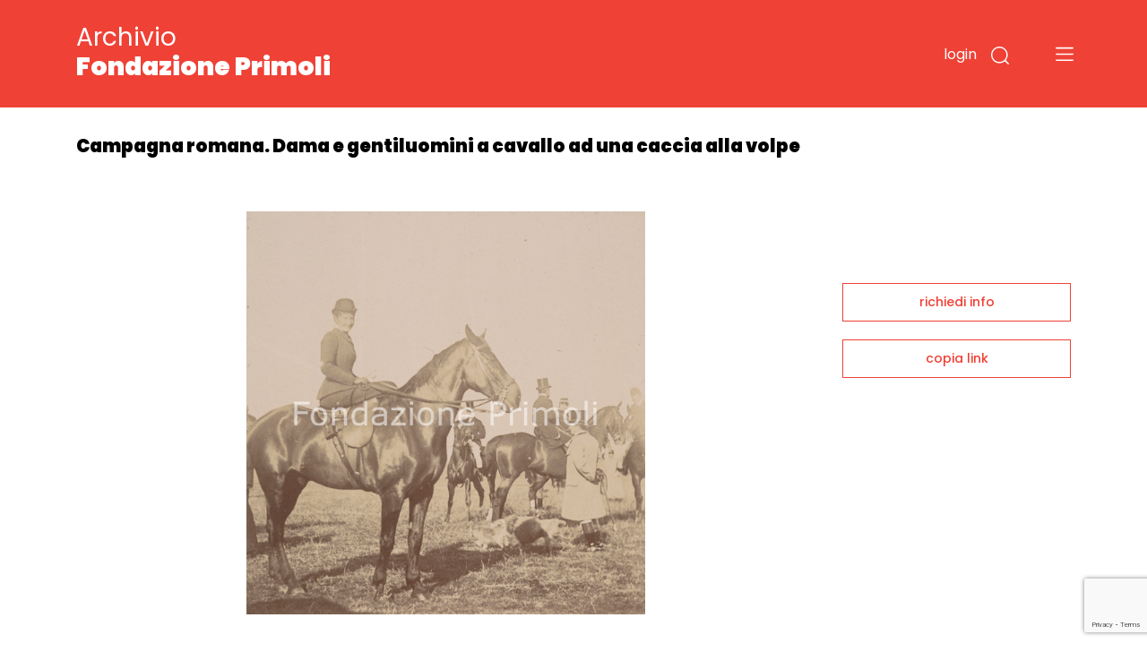

--- FILE ---
content_type: text/html;charset=UTF-8
request_url: https://archivio.fondazioneprimoli.it/archivio/fotografico/IT-PRI-FT0001-001900
body_size: 5664
content:
<!DOCTYPE html>
<html lang="it">
<head>
    <!-- Required meta tags -->
    <meta charset="utf-8">
    <meta name="viewport" content="width=device-width, initial-scale=1, shrink-to-fit=no">
    <meta name="google-site-verification" content="tF5spMLSofJ4hcoB4n5Dj35w4zUgOS7Dp9r1srI4b9o" />

    <!-- Favicon -->
    <link rel="icon"
          type="image/png"
          href="/img/favicon.ico">

    <!-- Bootstrap CSS -->
    <link rel="stylesheet" href="/css/bootstrap.min.css"
          integrity="sha384-JcKb8q3iqJ61gNV9KGb8thSsNjpSL0n8PARn9HuZOnIxN0hoP+VmmDGMN5t9UJ0Z" crossorigin="anonymous">
    <link href="https://fonts.googleapis.com/css2?family=Poppins:wght@300;400;500;600;700;900&amp;display=swap"
          rel="stylesheet">
    <link rel="stylesheet" href="/css/custom.css">
    <script src="/js/domready.js"></script>
    <script src="/js/primoli.js"></script>

    
    <title>Campagna romana. Dama e gentiluomini a cavallo ad una caccia alla volpe - Archivio Fondazione Primoli</title>

    <!-- Global site tag (gtag.js) - Google Analytics -->
    <script async src="https://www.googletagmanager.com/gtag/js?id=G-NK99LN2QWT"></script>
    <script>
        window.dataLayer = window.dataLayer || [];
        function gtag(){dataLayer.push(arguments);}
        gtag('js', new Date());

        gtag('config', 'G-NK99LN2QWT');
    </script>
    <meta charset="UTF-8">
    
    <link rel="stylesheet" href="https://cdnjs.cloudflare.com/ajax/libs/viewerjs/1.8.0/viewer.min.css"
          integrity="sha512-i7JFM7eCKzhlragtp4wNwz36fgRWH/Zsm3GAIqqO2sjiSlx7nQhx9HB3nmQcxDHLrJzEBQJWZYQQ2TPfexAjgQ=="
          crossorigin="anonymous" />
    <script src="https://cdnjs.cloudflare.com/ajax/libs/viewerjs/1.8.0/viewer.min.js"
            integrity="sha512-0Wn9X6EqYvivEQ+TqPycd7e2Py2FTP6ke9/v6CWFwg0+5G9lgRV4SyR7BApYriLL8dLB1OscA+8LrYA/X6wm3w=="
            crossorigin="anonymous"></script>
    <script src="https://www.google.com/recaptcha/api.js?render=6LfHPCcpAAAAAL-B5emRlaLWKobFgBWX_-WB5JcF"></script>
    <style>
        .img-scheda {
            cursor: pointer;
        }
    </style>
</head>
<body>

<header class="fixed-top">

    
    <div class="container">
        <div class="row">
            <div class="col-7 col-md-7 col-logo">
                <h1 class="header-title"><a href="/">Archivio <strong>Fondazione Primoli</strong></a></h1>
            </div>
            <div class="col-5 col-md-5 navbar-dark text-right ptb-20">

                <button type="button" class="btn-login"
                        data-toggle="modal" data-target="#modal_login">
                    login
                </button>

                

                

                

                <button type="button" class="btn-search" data-toggle="modal" data-target="#modal_search">
                    <img src="/img/search.svg" data-rjs="2">
                </button>
                <button class="navbar-toggler btn-menu" type="button" data-toggle="collapse" data-target="#navbarToggleExternalContent" aria-controls="navbarToggleExternalContent" aria-expanded="false" aria-label="Toggle navigation">
                    <span class="navbar-toggler-icon"></span>
                </button>
            </div>
        </div>
    </div>

    
    <div class="collapse" id="navbarToggleExternalContent">
        <div class="bg-open-menu">
            <div class="container">
                <div class="row">
                    <div class="col-md-3 col-xs-12 col-nav-menu">
                        <ul>
                            <li><a href="/patrimonio">Storia del patrimonio</a></li>
                            <li><a href="/regolamento">Accesso e regolamento</a></li>
                        </ul>
                    </div>
                    <div class="col-md-3 col-xs-12 offset-2 col-nav-menu">
                        <ul>
                            <li><a href="/archivio/fotografico">Fotografie</a></li>
                            <li><a href="/archivio/storico">Documenti</a></li>
                            <li><a href="/percorso/all">Percorsi tematici</a></li>
                        </ul>
                    </div>
                </div>
            </div>
        </div>
    </div>
</header>


<main>
    <section class="top-page">
        <div class="container">
            <h2 class="title-page">Campagna romana. Dama e gentiluomini a cavallo ad una caccia alla volpe</h2>
        </div>
    </section>

    <section class="wrap-tab-results">
        <div class="container">
            <div class="row">
                <div class="col-12 col-md-9 wrap-esito-thumb">

                    <span href="#n" class="zoom-img">
                        <div class="img-scheda" style="background-image: url(/media/m/fondazioneprimolixDamsPhoto001/16014_PROG.tif)"></div>
                    </span>


                    
                        <div class="d-flex justify-content-between">
                            <div>
                                <h6 class="title-carousel"><a style="color: #EF4136" href="/archivio/fotografico/IT-PRI-FT0001-001888">Caccia alla volpe</a> <span>(19 immagini)</span></h6>
                            </div>
                            <div><a href="javascript:toggleMorePhotos();" class="link-red">vedi tutti<img src="/img/piu.svg"></a></div>
                        </div>

                        <div class="card-deck">
                            <div class="card">
                                <a href="/archivio/fotografico/IT-PRI-FT0001-001889">
                                    <div style="background-image: url(/media/s/fondazioneprimolixDamsPhoto001/16003_PROG.tif)" class="wrap-img-percorsi-home"></div>
                                    <div class="card-body">
                                        <h5 class="card-title">Campagna romana. Cavalieri alla caccia alla volpe attraversano binari di una ferrovia</h5>
                                        <p>Archivio Primoli</p>
                                        <span><img src="/img/cart.svg"></span>
                                    </div>
                                </a>
                            </div>
                            <div class="card">
                                <a href="/archivio/fotografico/IT-PRI-FT0001-001890">
                                    <div style="background-image: url(/media/s/fondazioneprimolixDamsPhoto001/16004_PROG.tif)" class="wrap-img-percorsi-home"></div>
                                    <div class="card-body">
                                        <h5 class="card-title">Campagna romana. Cavalieri e dama ad una caccia alla volpe attraversano binari di una ferrovia</h5>
                                        <p>Archivio Primoli</p>
                                        <span><img src="/img/cart.svg"></span>
                                    </div>
                                </a>
                            </div>
                            <div class="card">
                                <a href="/archivio/fotografico/IT-PRI-FT0001-001891">
                                    <div style="background-image: url(/media/s/fondazioneprimolixDamsPhoto001/16005_PROG.tif)" class="wrap-img-percorsi-home"></div>
                                    <div class="card-body">
                                        <h5 class="card-title">Campagna romana. Cavaliere e cani ad una caccia alla volpe</h5>
                                        <p>Archivio Primoli</p>
                                        <span><img src="/img/cart.svg"></span>
                                    </div>
                                </a>
                            </div>
                            <div class="card">
                                <a href="/archivio/fotografico/IT-PRI-FT0001-001892">
                                    <div style="background-image: url(/media/s/fondazioneprimolixDamsPhoto001/16006_PROG.tif)" class="wrap-img-percorsi-home"></div>
                                    <div class="card-body">
                                        <h5 class="card-title">Campagna romana. Cavalieri ad una caccia alla volpe attraversano binari di una ferrovia</h5>
                                        <p>Archivio Primoli</p>
                                        <span><img src="/img/cart.svg"></span>
                                    </div>
                                </a>
                            </div>
                            <div class="card">
                                <a href="/archivio/fotografico/IT-PRI-FT0001-001893">
                                    <div style="background-image: url(/media/s/fondazioneprimolixDamsPhoto001/16007_PROG.tif)" class="wrap-img-percorsi-home"></div>
                                    <div class="card-body">
                                        <h5 class="card-title">Campagna romana. Cavalieri ad una caccia alla volpe attraversano binari di una ferrovia</h5>
                                        <p>Archivio Primoli</p>
                                        <span><img src="/img/cart.svg"></span>
                                    </div>
                                </a>
                            </div>
                        </div>

                        <div class="card-deck d-none morephotos">
                            <div class="card">
                                <a href="/archivio/fotografico/IT-PRI-FT0001-001894">
                                    <div style="background-image: url(/media/s/fondazioneprimolixDamsPhoto001/16008_PROG.tif)" class="wrap-img-percorsi-home"></div>
                                    <div class="card-body">
                                        <h5 class="card-title">Campagna romana. Cavaliere conversa con un gentiluomo con apparecchio fotografico ad una caccia alla volpe</h5>
                                        <p>Archivio Primoli</p>
                                        <span><img src="/img/cart.svg"></span>
                                    </div>
                                </a>
                            </div>
                            <div class="card">
                                <a href="/archivio/fotografico/IT-PRI-FT0001-001895">
                                    <div style="background-image: url(/media/s/fondazioneprimolixDamsPhoto001/16009_PROG.tif)" class="wrap-img-percorsi-home"></div>
                                    <div class="card-body">
                                        <h5 class="card-title">Campagna romana. Gentiluomo e dama a cavallo ad una caccia alla volpe</h5>
                                        <p>Archivio Primoli</p>
                                        <span><img src="/img/cart.svg"></span>
                                    </div>
                                </a>
                            </div>
                            <div class="card">
                                <a href="/archivio/fotografico/IT-PRI-FT0001-001896">
                                    <div style="background-image: url(/media/s/fondazioneprimolixDamsPhoto001/16010_PROG.tif)" class="wrap-img-percorsi-home"></div>
                                    <div class="card-body">
                                        <h5 class="card-title">Campagna romana. Gentiluomini a cavallo ad una caccia alla volpe</h5>
                                        <p>Archivio Primoli</p>
                                        <span><img src="/img/cart.svg"></span>
                                    </div>
                                </a>
                            </div>
                            <div class="card">
                                <a href="/archivio/fotografico/IT-PRI-FT0001-001897">
                                    <div style="background-image: url(/media/s/fondazioneprimolixDamsPhoto001/16011_PROG.tif)" class="wrap-img-percorsi-home"></div>
                                    <div class="card-body">
                                        <h5 class="card-title">Campagna romana. Gentiluomo a cavallo ad una caccia alla volpe</h5>
                                        <p>Archivio Primoli</p>
                                        <span><img src="/img/cart.svg"></span>
                                    </div>
                                </a>
                            </div>
                            <div class="card">
                                <a href="/archivio/fotografico/IT-PRI-FT0001-001898">
                                    <div style="background-image: url(/media/s/fondazioneprimolixDamsPhoto001/16012_PROG.tif)" class="wrap-img-percorsi-home"></div>
                                    <div class="card-body">
                                        <h5 class="card-title">Campagna romana. Gentiluomo e dama a cavallo ad una caccia alla volpe</h5>
                                        <p>Archivio Primoli</p>
                                        <span><img src="/img/cart.svg"></span>
                                    </div>
                                </a>
                            </div>
                        </div>

                        <div class="card-deck d-none morephotos">
                            <div class="card">
                                <a href="/archivio/fotografico/IT-PRI-FT0001-001899">
                                    <div style="background-image: url(/media/s/fondazioneprimolixDamsPhoto001/16013_PROG.tif)" class="wrap-img-percorsi-home"></div>
                                    <div class="card-body">
                                        <h5 class="card-title">Campagna romana. S. A. R. il conte di Torino in conversazione con una dama a cavallo ad una caccia alla volpe</h5>
                                        <p>Archivio Primoli</p>
                                        <span><img src="/img/cart.svg"></span>
                                    </div>
                                </a>
                            </div>
                            <div class="card">
                                <a href="/archivio/fotografico/IT-PRI-FT0001-001901">
                                    <div style="background-image: url(/media/s/fondazioneprimolixDamsPhoto001/16015_PROG.tif)" class="wrap-img-percorsi-home"></div>
                                    <div class="card-body">
                                        <h5 class="card-title">Campagna romana. Gentiluomini conversano ad una caccia alla volpe</h5>
                                        <p>Archivio Primoli</p>
                                        <span><img src="/img/cart.svg"></span>
                                    </div>
                                </a>
                            </div>
                            <div class="card">
                                <a href="/archivio/fotografico/IT-PRI-FT0001-001902">
                                    <div style="background-image: url(/media/s/fondazioneprimolixDamsPhoto001/16016_PROG.tif)" class="wrap-img-percorsi-home"></div>
                                    <div class="card-body">
                                        <h5 class="card-title">Campagna romana. Gentiluomo e dama a cavallo ad una caccia alla volpe</h5>
                                        <p>Archivio Primoli</p>
                                        <span><img src="/img/cart.svg"></span>
                                    </div>
                                </a>
                            </div>
                            <div class="card">
                                <a href="/archivio/fotografico/IT-PRI-FT0001-001903">
                                    <div style="background-image: url(/media/s/fondazioneprimolixDamsPhoto001/16017_PROG.tif)" class="wrap-img-percorsi-home"></div>
                                    <div class="card-body">
                                        <h5 class="card-title">Campagna romana. S. A. R. il conte di Torino in conversazione con una dama a cavallo</h5>
                                        <p>Archivio Primoli</p>
                                        <span><img src="/img/cart.svg"></span>
                                    </div>
                                </a>
                            </div>
                            <div class="card">
                                <a href="/archivio/fotografico/IT-PRI-FT0001-001904">
                                    <div style="background-image: url(/media/s/fondazioneprimolixDamsPhoto001/16018_PROG.tif)" class="wrap-img-percorsi-home"></div>
                                    <div class="card-body">
                                        <h5 class="card-title">Campagna romana. S.A.R. il conte di Torino con il conte Giuseppe Primoli che porta a tracolla la sua macchina fotografica</h5>
                                        <p>Archivio Primoli</p>
                                        <span><img src="/img/cart.svg"></span>
                                    </div>
                                </a>
                            </div>
                        </div>

                        <div class="card-deck d-none morephotos">
                            <div class="card">
                                <a href="/archivio/fotografico/IT-PRI-FT0001-001905">
                                    <div style="background-image: url(/media/s/fondazioneprimolixDamsPhoto001/16020_PROG.tif)" class="wrap-img-percorsi-home"></div>
                                    <div class="card-body">
                                        <h5 class="card-title">Campagna romana. Gentiluomini e una dama a cavallo durante una caccia alla volpe; sulla destra, S. A. R. il conte di Torino</h5>
                                        <p>Archivio Primoli</p>
                                        <span><img src="/img/cart.svg"></span>
                                    </div>
                                </a>
                            </div>
                            <div class="card">
                                <a href="/archivio/fotografico/IT-PRI-FT0001-001906">
                                    <div style="background-image: url(/media/s/fondazioneprimolixDamsPhoto001/16021_PROG.tif)" class="wrap-img-percorsi-home"></div>
                                    <div class="card-body">
                                        <h5 class="card-title">Campagna romana. Gentiluomo e dama ad una caccia alla volpe; sulla sinistra, S. A. R. il conte di Torino</h5>
                                        <p>Archivio Primoli</p>
                                        <span><img src="/img/cart.svg"></span>
                                    </div>
                                </a>
                            </div>
                            <div class="card">
                                <a href="/archivio/fotografico/IT-PRI-FT0001-001907">
                                    <div style="background-image: url(/media/s/fondazioneprimolixDamsPhoto001/16022_PROG.tif)" class="wrap-img-percorsi-home"></div>
                                    <div class="card-body">
                                        <h5 class="card-title">Campagna romana. Dama a cavallo e gentiluomo ad una caccia alla volpe</h5>
                                        <p>Archivio Primoli</p>
                                        <span><img src="/img/cart.svg"></span>
                                    </div>
                                </a>
                            </div>
                            <div class="card">
                                <a href="/archivio/fotografico/IT-PRI-FT0001-001908">
                                    <div style="background-image: url(/media/s/fondazioneprimolixDamsPhoto001/16023_PROG.tif)" class="wrap-img-percorsi-home"></div>
                                    <div class="card-body">
                                        <h5 class="card-title">Campagna romana. S. A. R. il conte di Torino con il conte Giuseppe Primoli che porta a tracolla la sua macchina fotografica</h5>
                                        <p>Archivio Primoli</p>
                                        <span><img src="/img/cart.svg"></span>
                                    </div>
                                </a>
                            </div>
                        </div>
                    

                    <div class="wrap-dati-scheda">
                        <table class="table">
                            <tr>
    <td><span>OGGETTO</span></td>
    <td colspan="2">singola foto</td>
</tr>
                            <tr>
    <td></td>
    <td colspan="2">positivo</td>
</tr>

                            
    <tr>
        <td><span>AUTORE</span></td>
        <td colspan="2">Primoli, Giuseppe</td>
    </tr>

                            

                            

                            

                            
                                
    <tr>
        <td><span>MATERIA E TECNICA</span></td>
        <td colspan="2">aristotipo</td>
    </tr>

                                
    <tr>
        <td><span>FORMATO</span></td>
        <td colspan="2">9x8</td>
    </tr>

                            
                            

                            <tr>
    <td><span>INVENTARIO</span></td>
    <td colspan="2">16014 / PROG.</td>
</tr>
                            
    <tr>
        <td><span>TEMI</span></td>
        <td colspan="2">
            <a href="/archivio/fotografico?r=1" class="search-link" data-ssid="fotografico" data-field="c_controlaccess_subject_string_multi" data-value="Caccia alla volpe">Caccia alla volpe</a>
            
        </td>
    </tr>

                            
                            
                            
    <tr>
        <td><span>COLLEZIONE</span></td>
        <td colspan="2">
            <a href="/archivio/fotografico?r=1" class="search-link" data-ssid="fotografico" data-field="c_controlaccess_title_role_collezione_string_multi" data-value="Cartone n. 123 - [Caccia alla volpe]">Cartone n. 123 - [Caccia alla volpe]</a>
            
        </td>
    </tr>


                            

                            
                        </table>
                    </div>
                </div>

                <div class="col-12 col-md-3 sidebar">
    
    <div class="wrap-link-sidebar text-center">
        
        

        
        <a href="javascript:void(0);" data-toggle="modal" data-target="#modal-richiedi-info">richiedi info</a>
        <div class="modal fade" id="modal-richiedi-info" tabindex="-1" aria-labelledby="modal-richiedi-info-label" aria-hidden="true">
    <div class="modal-dialog">
        <div class="modal-content">
            <div class="modal-header">
                <h5 class="modal-title" id="modal-richiedi-info-label">Richiedi informazioni</h5>
                <button type="button" class="close" data-dismiss="modal" aria-label="Close">
                    <span aria-hidden="true">&times;</span>
                </button>
            </div>
            <div class="modal-body">
                <form id="form-richiedi" action="/richiedi" method="post">
                    <input name="id" type="hidden" value="IT-PRI-FT0001-001900">
                    <input name="captchaToken" type="hidden">

                    <div class="form-row">
                        <div class="col">
                            <label>Nome</label>
                            <input name="nome" required type="text" class="form-control" placeholder="Nome">
                        </div>
                        <div class="col">
                            <label>Cognome</label>
                            <input name="cognome" required type="text" class="form-control" placeholder="Cognome">
                        </div>
                    </div>
                    <div class="form-row">
                        <div class="col">
                            <label>Email</label>
                            <input name="email"
                                   type="email"
                                   data-eq="confermaEmail"
                                   data-eqmessage="Le email inserite non sono uguali."
                                   required
                                   class="form-control"
                                   placeholder="Email">
                        </div>
                        <div class="col">
                            <label>Conferma email</label>
                            <input name="confermaEmail" type="email" required class="form-control" placeholder="Conferma email">
                        </div>
                    </div>
                    <div class="form-row">
                        <div class="col">
                            <label>Motivo della richiesta</label>
                            <textarea name="message" required class="form-control" id="request_motive" rows="5" placeholder="Motivo della richiesta"></textarea>
                        </div>
                    </div>

                    

                    <div class="form-row">
                        <div class="col">
                            <div>Informativa sulla privacy</div>
                            <p>
                                <small>
                                    Informativa ai sensi dell’art. 13 del Regolamento UE 2016/679 (GDPR)<br>
                                    La informiamo che i dati personali sono trattati per finalità istituzionali,
                                    connesse e strumentali all’attività della Fondazione. L'informativa completa
                                    è disponibile <a href="/trattamento-dati" target="_blank">qui</a>.<br>
                                    Titolare del trattamento è FONDAZIONE PRIMOLI, con sede legale in via G. Zanardelli 1,
                                    00186 Roma, c.f. 80064110580. Per esercitare i diritti previsti agli articoli 15-22
                                    del GDPR è possibile inviare una mail a: info@fondazioneprimoli.it
                                </small>
                            </p>
                        </div>
                    </div>

                    <div class="form-row">
                        <div class="col d-flex justify-content-start">
                            <div class="custom-control custom-checkbox">
                                <input name="privacy" type="radio" class="custom-control-input" value="true" id="privacy_ok">
                                <label class="custom-control-label" for="privacy_ok">Accetto</label>
                            </div>
                            <div class="custom-control custom-checkbox ml-3">
                                <input name="privacy" type="radio" class="custom-control-input" value="false" id="privacy_no">
                                <label class="custom-control-label" for="privacy_no">Non accetto</label>
                            </div>
                        </div>
                    </div>
                </form>
            </div>
            <div class="modal-footer">
                <div class="text-center">
                    <button class="btn-go">invia la richiesta</button>
                </div>
            </div>
        </div>
    </div>
    <script src="/js/form-validation.js"></script>
    <script src="/js/richiedi.js"></script>
</div>

        
        <a href="javascript:void(0);" onclick="javascript:alert(copyToClipboard(window.location.href) ? 'URL copiato negli appunti.' : 'Copia negli appunti non supportato dal il browser in uso.')">copia link</a>
    </div>
    <script src="/js/clipboard.js"></script>
</div>
            </div>
        </div>
    </section>
</main>


<footer>
    <div class="container">
        <div class="row row-top">
            <div class="col-12">
                <h6>Fondazione Primoli</h6>
            </div>
        </div>
        <div class="row">
            <div class="col-6 col-md-1"><img src="/img/logo-primoli.png" height="60" width="50" class="img-float">
            </div>
            <div class="col-6 col-md-2">
                <p class="footer-text">Via G. Zanardelli, 1 00186 Roma (RM)<br><br>Tel: +39 06.68801136
                    +39 06.68801827</p>
            </div>
            <div class="col-12 col-md-3">
                <p class="footer-text">
                    Biblioteca e Archivi<br>
                    Lunedì, Mercoledì, Venerdì: <br>
                    9.30-13.30 <br>
                    Martedì, Giovedì: <br>
                    9.30-13.30 / 14-17
                </p>
            </div>
            <div class="col-12 col-md-3">
                <p class="footer-text-grey">L'accesso alla documentazione è
                    libero e gratuito.<br>
                    La riproduzione, la pubblicazione e
                    ogni utilizzo dei documenti e delle
                    immagini deve essere
                    preventivamente autorizzata dalla
                    Fondazione Primoli.<br>
                    Per informazioni e autorizzazioni
                    scrivere a info@fondazioneprimoli.it</p>
            </div>
            <div class="col-12 col-md-3">
                <p class="footer-text-grey">Realizzato con il contributo di <img src="/img/logo_regione_positivo.svg" class="img-fluid logo-lazio"></p>
                <p class="footer-text-grey">Direzione Cultura, Politiche Giovanili e Lazio Creativo, Area Servizi Culturali e Promozione della Lettura, L.R. 24/2019, Piano 2020</p>
            </div>
        </div>
        <div class="row">
            <div class="col-12 col-md-1"></div>
            <div class="col-12 col-md-2">
                <p class="footer-text"><a href="https://www.fondazioneprimoli.it/" target="_blank">www.fondazioneprimoli.it</a></p>
                <p class="footer-text"><a href="mailto:info@fondazioneprimoli.it">info@fondazioneprimoli.it</a></p>
            </div>
            <div class="col-12 col-md-6"></div>
            <div class="col-12 col-md-3"><br>© 2020 Fondazione Primoli </div>
        </div>
    </div>
</footer>


<div class="modal fade" id="modal_search" tabindex="-1" aria-labelledby="modal_search_label" aria-hidden="true">
    <div class="modal-dialog">
        <div class="modal-content modal-search">
            <div class="modal-header">
                <h5 class="modal-title" id="modal_search_label">Cerca negli archivi</h5>
                <button type="button" class="close" data-dismiss="modal" aria-label="Close">
                    <span aria-hidden="true">&times;</span>
                </button>
            </div>
            <div class="modal-body">
                <form id="form-search-general" action="/archivio" method="get">
                    <div class="form-group">
                        <label for="search_input_modal"></label>
                        <input name="q" type="text" class="form-control" id="search_input_modal" placeholder="Cerca negli archivi">
                    </div>
                </form>
            </div>
            <div class="modal-footer">
                <button onclick="onSearchGeneralClick()" type="button" class="btn btn-primary">cerca</button>
            </div>
        </div>
    </div>
    <script>
        function onSearchGeneralClick() {
            if ($('#form-search-general input').val()) {
                $('#form-search-general').submit();
            }
        }
    </script>
</div>
<div class="modal fade" id="modal_login" tabindex="-1" aria-labelledby="modal_login_label" aria-hidden="true">
    <div class="modal-dialog">
        <div class="modal-content modal-login">
            <div class="modal-header">
                <h5 class="modal-title" id="modal_login_label">Login</h5>
                <button type="button" class="close" data-dismiss="modal" aria-label="Close">
                    <span aria-hidden="true">&times;</span>
                </button>
            </div>
            <div class="modal-body">
                <form action="/login" method="post">
                    <input id="login-redirect-input" name="redirect" type="hidden" value="" >
                    <div class="form-group">
                        <label for="login_username">username</label>
                        <input name="username" type="text" class="form-control" id="login_username">
                    </div>
                    <div class="form-group">
                        <label for="login_password">password</label>
                        <input name="password" type="password" class="form-control" id="login_password">
                    </div>

                    <button type="submit" class="btn btn-primary">entra</button>
                </form>
            </div>
            <div class="modal-footer d-flex justify-content-between">
                <small class="form-text text-muted"><a href="/utente/registrazione">nuovo utente</a></small>
                <small class="form-text text-muted"><a href="/utente/reset-password">password dimenticata</a></small>
            </div>
        </div>
    </div>
    <script>
        domReady(function () {
            if (window.location.href.indexOf('/utente/login-fail') !== -1 || window.location.href.indexOf('/utente/reset-password') !== -1){
                $('#login-redirect-input').val('/');
            }
        });
    </script>
</div>



<script src="https://code.jquery.com/jquery-3.5.1.min.js" integrity="sha256-9/aliU8dGd2tb6OSsuzixeV4y/faTqgFtohetphbbj0=" crossorigin="anonymous"></script>
<script src="https://cdn.jsdelivr.net/npm/popper.js@1.16.1/dist/umd/popper.min.js" integrity="sha384-9/reFTGAW83EW2RDu2S0VKaIzap3H66lZH81PoYlFhbGU+6BZp6G7niu735Sk7lN" crossorigin="anonymous"></script>
<script src="/js/bootstrap.min.js" integrity="sha384-B4gt1jrGC7Jh4AgTPSdUtOBvfO8shuf57BaghqFfPlYxofvL8/KUEfYiJOMMV+rV" crossorigin="anonymous"></script>


    <script src="/js/search-utils.js"></script>

    <script>
        function toggleMorePhotos() {
            $('.morephotos').toggleClass('d-none');
        }

        domReady(function () {
           $('.img-scheda').on('click', function () {
               var image = new Image();

               image.src = "\/media\/l\/fondazioneprimolixDamsPhoto001\/16014_PROG.tif";

               var viewer = new Viewer(image, {
                   hidden: function () {
                       viewer.destroy();
                   },
                   title: false,
                   navbar: false,
                   toolbar: {
                       rotateLeft: 'small',
                       zoomIn: 'medium',
                       oneToOne: 'medium',
                       play: 'large',
                       reset: 'medium',
                       zoomOut: 'medium',
                       rotateRight: 'small',
                   }
               });

               viewer.show();
           });
        });
    </script>

</body>
</html>


--- FILE ---
content_type: text/html; charset=utf-8
request_url: https://www.google.com/recaptcha/api2/anchor?ar=1&k=6LfHPCcpAAAAAL-B5emRlaLWKobFgBWX_-WB5JcF&co=aHR0cHM6Ly9hcmNoaXZpby5mb25kYXppb25lcHJpbW9saS5pdDo0NDM.&hl=en&v=N67nZn4AqZkNcbeMu4prBgzg&size=invisible&anchor-ms=20000&execute-ms=30000&cb=5ttfmv8nyfjj
body_size: 49094
content:
<!DOCTYPE HTML><html dir="ltr" lang="en"><head><meta http-equiv="Content-Type" content="text/html; charset=UTF-8">
<meta http-equiv="X-UA-Compatible" content="IE=edge">
<title>reCAPTCHA</title>
<style type="text/css">
/* cyrillic-ext */
@font-face {
  font-family: 'Roboto';
  font-style: normal;
  font-weight: 400;
  font-stretch: 100%;
  src: url(//fonts.gstatic.com/s/roboto/v48/KFO7CnqEu92Fr1ME7kSn66aGLdTylUAMa3GUBHMdazTgWw.woff2) format('woff2');
  unicode-range: U+0460-052F, U+1C80-1C8A, U+20B4, U+2DE0-2DFF, U+A640-A69F, U+FE2E-FE2F;
}
/* cyrillic */
@font-face {
  font-family: 'Roboto';
  font-style: normal;
  font-weight: 400;
  font-stretch: 100%;
  src: url(//fonts.gstatic.com/s/roboto/v48/KFO7CnqEu92Fr1ME7kSn66aGLdTylUAMa3iUBHMdazTgWw.woff2) format('woff2');
  unicode-range: U+0301, U+0400-045F, U+0490-0491, U+04B0-04B1, U+2116;
}
/* greek-ext */
@font-face {
  font-family: 'Roboto';
  font-style: normal;
  font-weight: 400;
  font-stretch: 100%;
  src: url(//fonts.gstatic.com/s/roboto/v48/KFO7CnqEu92Fr1ME7kSn66aGLdTylUAMa3CUBHMdazTgWw.woff2) format('woff2');
  unicode-range: U+1F00-1FFF;
}
/* greek */
@font-face {
  font-family: 'Roboto';
  font-style: normal;
  font-weight: 400;
  font-stretch: 100%;
  src: url(//fonts.gstatic.com/s/roboto/v48/KFO7CnqEu92Fr1ME7kSn66aGLdTylUAMa3-UBHMdazTgWw.woff2) format('woff2');
  unicode-range: U+0370-0377, U+037A-037F, U+0384-038A, U+038C, U+038E-03A1, U+03A3-03FF;
}
/* math */
@font-face {
  font-family: 'Roboto';
  font-style: normal;
  font-weight: 400;
  font-stretch: 100%;
  src: url(//fonts.gstatic.com/s/roboto/v48/KFO7CnqEu92Fr1ME7kSn66aGLdTylUAMawCUBHMdazTgWw.woff2) format('woff2');
  unicode-range: U+0302-0303, U+0305, U+0307-0308, U+0310, U+0312, U+0315, U+031A, U+0326-0327, U+032C, U+032F-0330, U+0332-0333, U+0338, U+033A, U+0346, U+034D, U+0391-03A1, U+03A3-03A9, U+03B1-03C9, U+03D1, U+03D5-03D6, U+03F0-03F1, U+03F4-03F5, U+2016-2017, U+2034-2038, U+203C, U+2040, U+2043, U+2047, U+2050, U+2057, U+205F, U+2070-2071, U+2074-208E, U+2090-209C, U+20D0-20DC, U+20E1, U+20E5-20EF, U+2100-2112, U+2114-2115, U+2117-2121, U+2123-214F, U+2190, U+2192, U+2194-21AE, U+21B0-21E5, U+21F1-21F2, U+21F4-2211, U+2213-2214, U+2216-22FF, U+2308-230B, U+2310, U+2319, U+231C-2321, U+2336-237A, U+237C, U+2395, U+239B-23B7, U+23D0, U+23DC-23E1, U+2474-2475, U+25AF, U+25B3, U+25B7, U+25BD, U+25C1, U+25CA, U+25CC, U+25FB, U+266D-266F, U+27C0-27FF, U+2900-2AFF, U+2B0E-2B11, U+2B30-2B4C, U+2BFE, U+3030, U+FF5B, U+FF5D, U+1D400-1D7FF, U+1EE00-1EEFF;
}
/* symbols */
@font-face {
  font-family: 'Roboto';
  font-style: normal;
  font-weight: 400;
  font-stretch: 100%;
  src: url(//fonts.gstatic.com/s/roboto/v48/KFO7CnqEu92Fr1ME7kSn66aGLdTylUAMaxKUBHMdazTgWw.woff2) format('woff2');
  unicode-range: U+0001-000C, U+000E-001F, U+007F-009F, U+20DD-20E0, U+20E2-20E4, U+2150-218F, U+2190, U+2192, U+2194-2199, U+21AF, U+21E6-21F0, U+21F3, U+2218-2219, U+2299, U+22C4-22C6, U+2300-243F, U+2440-244A, U+2460-24FF, U+25A0-27BF, U+2800-28FF, U+2921-2922, U+2981, U+29BF, U+29EB, U+2B00-2BFF, U+4DC0-4DFF, U+FFF9-FFFB, U+10140-1018E, U+10190-1019C, U+101A0, U+101D0-101FD, U+102E0-102FB, U+10E60-10E7E, U+1D2C0-1D2D3, U+1D2E0-1D37F, U+1F000-1F0FF, U+1F100-1F1AD, U+1F1E6-1F1FF, U+1F30D-1F30F, U+1F315, U+1F31C, U+1F31E, U+1F320-1F32C, U+1F336, U+1F378, U+1F37D, U+1F382, U+1F393-1F39F, U+1F3A7-1F3A8, U+1F3AC-1F3AF, U+1F3C2, U+1F3C4-1F3C6, U+1F3CA-1F3CE, U+1F3D4-1F3E0, U+1F3ED, U+1F3F1-1F3F3, U+1F3F5-1F3F7, U+1F408, U+1F415, U+1F41F, U+1F426, U+1F43F, U+1F441-1F442, U+1F444, U+1F446-1F449, U+1F44C-1F44E, U+1F453, U+1F46A, U+1F47D, U+1F4A3, U+1F4B0, U+1F4B3, U+1F4B9, U+1F4BB, U+1F4BF, U+1F4C8-1F4CB, U+1F4D6, U+1F4DA, U+1F4DF, U+1F4E3-1F4E6, U+1F4EA-1F4ED, U+1F4F7, U+1F4F9-1F4FB, U+1F4FD-1F4FE, U+1F503, U+1F507-1F50B, U+1F50D, U+1F512-1F513, U+1F53E-1F54A, U+1F54F-1F5FA, U+1F610, U+1F650-1F67F, U+1F687, U+1F68D, U+1F691, U+1F694, U+1F698, U+1F6AD, U+1F6B2, U+1F6B9-1F6BA, U+1F6BC, U+1F6C6-1F6CF, U+1F6D3-1F6D7, U+1F6E0-1F6EA, U+1F6F0-1F6F3, U+1F6F7-1F6FC, U+1F700-1F7FF, U+1F800-1F80B, U+1F810-1F847, U+1F850-1F859, U+1F860-1F887, U+1F890-1F8AD, U+1F8B0-1F8BB, U+1F8C0-1F8C1, U+1F900-1F90B, U+1F93B, U+1F946, U+1F984, U+1F996, U+1F9E9, U+1FA00-1FA6F, U+1FA70-1FA7C, U+1FA80-1FA89, U+1FA8F-1FAC6, U+1FACE-1FADC, U+1FADF-1FAE9, U+1FAF0-1FAF8, U+1FB00-1FBFF;
}
/* vietnamese */
@font-face {
  font-family: 'Roboto';
  font-style: normal;
  font-weight: 400;
  font-stretch: 100%;
  src: url(//fonts.gstatic.com/s/roboto/v48/KFO7CnqEu92Fr1ME7kSn66aGLdTylUAMa3OUBHMdazTgWw.woff2) format('woff2');
  unicode-range: U+0102-0103, U+0110-0111, U+0128-0129, U+0168-0169, U+01A0-01A1, U+01AF-01B0, U+0300-0301, U+0303-0304, U+0308-0309, U+0323, U+0329, U+1EA0-1EF9, U+20AB;
}
/* latin-ext */
@font-face {
  font-family: 'Roboto';
  font-style: normal;
  font-weight: 400;
  font-stretch: 100%;
  src: url(//fonts.gstatic.com/s/roboto/v48/KFO7CnqEu92Fr1ME7kSn66aGLdTylUAMa3KUBHMdazTgWw.woff2) format('woff2');
  unicode-range: U+0100-02BA, U+02BD-02C5, U+02C7-02CC, U+02CE-02D7, U+02DD-02FF, U+0304, U+0308, U+0329, U+1D00-1DBF, U+1E00-1E9F, U+1EF2-1EFF, U+2020, U+20A0-20AB, U+20AD-20C0, U+2113, U+2C60-2C7F, U+A720-A7FF;
}
/* latin */
@font-face {
  font-family: 'Roboto';
  font-style: normal;
  font-weight: 400;
  font-stretch: 100%;
  src: url(//fonts.gstatic.com/s/roboto/v48/KFO7CnqEu92Fr1ME7kSn66aGLdTylUAMa3yUBHMdazQ.woff2) format('woff2');
  unicode-range: U+0000-00FF, U+0131, U+0152-0153, U+02BB-02BC, U+02C6, U+02DA, U+02DC, U+0304, U+0308, U+0329, U+2000-206F, U+20AC, U+2122, U+2191, U+2193, U+2212, U+2215, U+FEFF, U+FFFD;
}
/* cyrillic-ext */
@font-face {
  font-family: 'Roboto';
  font-style: normal;
  font-weight: 500;
  font-stretch: 100%;
  src: url(//fonts.gstatic.com/s/roboto/v48/KFO7CnqEu92Fr1ME7kSn66aGLdTylUAMa3GUBHMdazTgWw.woff2) format('woff2');
  unicode-range: U+0460-052F, U+1C80-1C8A, U+20B4, U+2DE0-2DFF, U+A640-A69F, U+FE2E-FE2F;
}
/* cyrillic */
@font-face {
  font-family: 'Roboto';
  font-style: normal;
  font-weight: 500;
  font-stretch: 100%;
  src: url(//fonts.gstatic.com/s/roboto/v48/KFO7CnqEu92Fr1ME7kSn66aGLdTylUAMa3iUBHMdazTgWw.woff2) format('woff2');
  unicode-range: U+0301, U+0400-045F, U+0490-0491, U+04B0-04B1, U+2116;
}
/* greek-ext */
@font-face {
  font-family: 'Roboto';
  font-style: normal;
  font-weight: 500;
  font-stretch: 100%;
  src: url(//fonts.gstatic.com/s/roboto/v48/KFO7CnqEu92Fr1ME7kSn66aGLdTylUAMa3CUBHMdazTgWw.woff2) format('woff2');
  unicode-range: U+1F00-1FFF;
}
/* greek */
@font-face {
  font-family: 'Roboto';
  font-style: normal;
  font-weight: 500;
  font-stretch: 100%;
  src: url(//fonts.gstatic.com/s/roboto/v48/KFO7CnqEu92Fr1ME7kSn66aGLdTylUAMa3-UBHMdazTgWw.woff2) format('woff2');
  unicode-range: U+0370-0377, U+037A-037F, U+0384-038A, U+038C, U+038E-03A1, U+03A3-03FF;
}
/* math */
@font-face {
  font-family: 'Roboto';
  font-style: normal;
  font-weight: 500;
  font-stretch: 100%;
  src: url(//fonts.gstatic.com/s/roboto/v48/KFO7CnqEu92Fr1ME7kSn66aGLdTylUAMawCUBHMdazTgWw.woff2) format('woff2');
  unicode-range: U+0302-0303, U+0305, U+0307-0308, U+0310, U+0312, U+0315, U+031A, U+0326-0327, U+032C, U+032F-0330, U+0332-0333, U+0338, U+033A, U+0346, U+034D, U+0391-03A1, U+03A3-03A9, U+03B1-03C9, U+03D1, U+03D5-03D6, U+03F0-03F1, U+03F4-03F5, U+2016-2017, U+2034-2038, U+203C, U+2040, U+2043, U+2047, U+2050, U+2057, U+205F, U+2070-2071, U+2074-208E, U+2090-209C, U+20D0-20DC, U+20E1, U+20E5-20EF, U+2100-2112, U+2114-2115, U+2117-2121, U+2123-214F, U+2190, U+2192, U+2194-21AE, U+21B0-21E5, U+21F1-21F2, U+21F4-2211, U+2213-2214, U+2216-22FF, U+2308-230B, U+2310, U+2319, U+231C-2321, U+2336-237A, U+237C, U+2395, U+239B-23B7, U+23D0, U+23DC-23E1, U+2474-2475, U+25AF, U+25B3, U+25B7, U+25BD, U+25C1, U+25CA, U+25CC, U+25FB, U+266D-266F, U+27C0-27FF, U+2900-2AFF, U+2B0E-2B11, U+2B30-2B4C, U+2BFE, U+3030, U+FF5B, U+FF5D, U+1D400-1D7FF, U+1EE00-1EEFF;
}
/* symbols */
@font-face {
  font-family: 'Roboto';
  font-style: normal;
  font-weight: 500;
  font-stretch: 100%;
  src: url(//fonts.gstatic.com/s/roboto/v48/KFO7CnqEu92Fr1ME7kSn66aGLdTylUAMaxKUBHMdazTgWw.woff2) format('woff2');
  unicode-range: U+0001-000C, U+000E-001F, U+007F-009F, U+20DD-20E0, U+20E2-20E4, U+2150-218F, U+2190, U+2192, U+2194-2199, U+21AF, U+21E6-21F0, U+21F3, U+2218-2219, U+2299, U+22C4-22C6, U+2300-243F, U+2440-244A, U+2460-24FF, U+25A0-27BF, U+2800-28FF, U+2921-2922, U+2981, U+29BF, U+29EB, U+2B00-2BFF, U+4DC0-4DFF, U+FFF9-FFFB, U+10140-1018E, U+10190-1019C, U+101A0, U+101D0-101FD, U+102E0-102FB, U+10E60-10E7E, U+1D2C0-1D2D3, U+1D2E0-1D37F, U+1F000-1F0FF, U+1F100-1F1AD, U+1F1E6-1F1FF, U+1F30D-1F30F, U+1F315, U+1F31C, U+1F31E, U+1F320-1F32C, U+1F336, U+1F378, U+1F37D, U+1F382, U+1F393-1F39F, U+1F3A7-1F3A8, U+1F3AC-1F3AF, U+1F3C2, U+1F3C4-1F3C6, U+1F3CA-1F3CE, U+1F3D4-1F3E0, U+1F3ED, U+1F3F1-1F3F3, U+1F3F5-1F3F7, U+1F408, U+1F415, U+1F41F, U+1F426, U+1F43F, U+1F441-1F442, U+1F444, U+1F446-1F449, U+1F44C-1F44E, U+1F453, U+1F46A, U+1F47D, U+1F4A3, U+1F4B0, U+1F4B3, U+1F4B9, U+1F4BB, U+1F4BF, U+1F4C8-1F4CB, U+1F4D6, U+1F4DA, U+1F4DF, U+1F4E3-1F4E6, U+1F4EA-1F4ED, U+1F4F7, U+1F4F9-1F4FB, U+1F4FD-1F4FE, U+1F503, U+1F507-1F50B, U+1F50D, U+1F512-1F513, U+1F53E-1F54A, U+1F54F-1F5FA, U+1F610, U+1F650-1F67F, U+1F687, U+1F68D, U+1F691, U+1F694, U+1F698, U+1F6AD, U+1F6B2, U+1F6B9-1F6BA, U+1F6BC, U+1F6C6-1F6CF, U+1F6D3-1F6D7, U+1F6E0-1F6EA, U+1F6F0-1F6F3, U+1F6F7-1F6FC, U+1F700-1F7FF, U+1F800-1F80B, U+1F810-1F847, U+1F850-1F859, U+1F860-1F887, U+1F890-1F8AD, U+1F8B0-1F8BB, U+1F8C0-1F8C1, U+1F900-1F90B, U+1F93B, U+1F946, U+1F984, U+1F996, U+1F9E9, U+1FA00-1FA6F, U+1FA70-1FA7C, U+1FA80-1FA89, U+1FA8F-1FAC6, U+1FACE-1FADC, U+1FADF-1FAE9, U+1FAF0-1FAF8, U+1FB00-1FBFF;
}
/* vietnamese */
@font-face {
  font-family: 'Roboto';
  font-style: normal;
  font-weight: 500;
  font-stretch: 100%;
  src: url(//fonts.gstatic.com/s/roboto/v48/KFO7CnqEu92Fr1ME7kSn66aGLdTylUAMa3OUBHMdazTgWw.woff2) format('woff2');
  unicode-range: U+0102-0103, U+0110-0111, U+0128-0129, U+0168-0169, U+01A0-01A1, U+01AF-01B0, U+0300-0301, U+0303-0304, U+0308-0309, U+0323, U+0329, U+1EA0-1EF9, U+20AB;
}
/* latin-ext */
@font-face {
  font-family: 'Roboto';
  font-style: normal;
  font-weight: 500;
  font-stretch: 100%;
  src: url(//fonts.gstatic.com/s/roboto/v48/KFO7CnqEu92Fr1ME7kSn66aGLdTylUAMa3KUBHMdazTgWw.woff2) format('woff2');
  unicode-range: U+0100-02BA, U+02BD-02C5, U+02C7-02CC, U+02CE-02D7, U+02DD-02FF, U+0304, U+0308, U+0329, U+1D00-1DBF, U+1E00-1E9F, U+1EF2-1EFF, U+2020, U+20A0-20AB, U+20AD-20C0, U+2113, U+2C60-2C7F, U+A720-A7FF;
}
/* latin */
@font-face {
  font-family: 'Roboto';
  font-style: normal;
  font-weight: 500;
  font-stretch: 100%;
  src: url(//fonts.gstatic.com/s/roboto/v48/KFO7CnqEu92Fr1ME7kSn66aGLdTylUAMa3yUBHMdazQ.woff2) format('woff2');
  unicode-range: U+0000-00FF, U+0131, U+0152-0153, U+02BB-02BC, U+02C6, U+02DA, U+02DC, U+0304, U+0308, U+0329, U+2000-206F, U+20AC, U+2122, U+2191, U+2193, U+2212, U+2215, U+FEFF, U+FFFD;
}
/* cyrillic-ext */
@font-face {
  font-family: 'Roboto';
  font-style: normal;
  font-weight: 900;
  font-stretch: 100%;
  src: url(//fonts.gstatic.com/s/roboto/v48/KFO7CnqEu92Fr1ME7kSn66aGLdTylUAMa3GUBHMdazTgWw.woff2) format('woff2');
  unicode-range: U+0460-052F, U+1C80-1C8A, U+20B4, U+2DE0-2DFF, U+A640-A69F, U+FE2E-FE2F;
}
/* cyrillic */
@font-face {
  font-family: 'Roboto';
  font-style: normal;
  font-weight: 900;
  font-stretch: 100%;
  src: url(//fonts.gstatic.com/s/roboto/v48/KFO7CnqEu92Fr1ME7kSn66aGLdTylUAMa3iUBHMdazTgWw.woff2) format('woff2');
  unicode-range: U+0301, U+0400-045F, U+0490-0491, U+04B0-04B1, U+2116;
}
/* greek-ext */
@font-face {
  font-family: 'Roboto';
  font-style: normal;
  font-weight: 900;
  font-stretch: 100%;
  src: url(//fonts.gstatic.com/s/roboto/v48/KFO7CnqEu92Fr1ME7kSn66aGLdTylUAMa3CUBHMdazTgWw.woff2) format('woff2');
  unicode-range: U+1F00-1FFF;
}
/* greek */
@font-face {
  font-family: 'Roboto';
  font-style: normal;
  font-weight: 900;
  font-stretch: 100%;
  src: url(//fonts.gstatic.com/s/roboto/v48/KFO7CnqEu92Fr1ME7kSn66aGLdTylUAMa3-UBHMdazTgWw.woff2) format('woff2');
  unicode-range: U+0370-0377, U+037A-037F, U+0384-038A, U+038C, U+038E-03A1, U+03A3-03FF;
}
/* math */
@font-face {
  font-family: 'Roboto';
  font-style: normal;
  font-weight: 900;
  font-stretch: 100%;
  src: url(//fonts.gstatic.com/s/roboto/v48/KFO7CnqEu92Fr1ME7kSn66aGLdTylUAMawCUBHMdazTgWw.woff2) format('woff2');
  unicode-range: U+0302-0303, U+0305, U+0307-0308, U+0310, U+0312, U+0315, U+031A, U+0326-0327, U+032C, U+032F-0330, U+0332-0333, U+0338, U+033A, U+0346, U+034D, U+0391-03A1, U+03A3-03A9, U+03B1-03C9, U+03D1, U+03D5-03D6, U+03F0-03F1, U+03F4-03F5, U+2016-2017, U+2034-2038, U+203C, U+2040, U+2043, U+2047, U+2050, U+2057, U+205F, U+2070-2071, U+2074-208E, U+2090-209C, U+20D0-20DC, U+20E1, U+20E5-20EF, U+2100-2112, U+2114-2115, U+2117-2121, U+2123-214F, U+2190, U+2192, U+2194-21AE, U+21B0-21E5, U+21F1-21F2, U+21F4-2211, U+2213-2214, U+2216-22FF, U+2308-230B, U+2310, U+2319, U+231C-2321, U+2336-237A, U+237C, U+2395, U+239B-23B7, U+23D0, U+23DC-23E1, U+2474-2475, U+25AF, U+25B3, U+25B7, U+25BD, U+25C1, U+25CA, U+25CC, U+25FB, U+266D-266F, U+27C0-27FF, U+2900-2AFF, U+2B0E-2B11, U+2B30-2B4C, U+2BFE, U+3030, U+FF5B, U+FF5D, U+1D400-1D7FF, U+1EE00-1EEFF;
}
/* symbols */
@font-face {
  font-family: 'Roboto';
  font-style: normal;
  font-weight: 900;
  font-stretch: 100%;
  src: url(//fonts.gstatic.com/s/roboto/v48/KFO7CnqEu92Fr1ME7kSn66aGLdTylUAMaxKUBHMdazTgWw.woff2) format('woff2');
  unicode-range: U+0001-000C, U+000E-001F, U+007F-009F, U+20DD-20E0, U+20E2-20E4, U+2150-218F, U+2190, U+2192, U+2194-2199, U+21AF, U+21E6-21F0, U+21F3, U+2218-2219, U+2299, U+22C4-22C6, U+2300-243F, U+2440-244A, U+2460-24FF, U+25A0-27BF, U+2800-28FF, U+2921-2922, U+2981, U+29BF, U+29EB, U+2B00-2BFF, U+4DC0-4DFF, U+FFF9-FFFB, U+10140-1018E, U+10190-1019C, U+101A0, U+101D0-101FD, U+102E0-102FB, U+10E60-10E7E, U+1D2C0-1D2D3, U+1D2E0-1D37F, U+1F000-1F0FF, U+1F100-1F1AD, U+1F1E6-1F1FF, U+1F30D-1F30F, U+1F315, U+1F31C, U+1F31E, U+1F320-1F32C, U+1F336, U+1F378, U+1F37D, U+1F382, U+1F393-1F39F, U+1F3A7-1F3A8, U+1F3AC-1F3AF, U+1F3C2, U+1F3C4-1F3C6, U+1F3CA-1F3CE, U+1F3D4-1F3E0, U+1F3ED, U+1F3F1-1F3F3, U+1F3F5-1F3F7, U+1F408, U+1F415, U+1F41F, U+1F426, U+1F43F, U+1F441-1F442, U+1F444, U+1F446-1F449, U+1F44C-1F44E, U+1F453, U+1F46A, U+1F47D, U+1F4A3, U+1F4B0, U+1F4B3, U+1F4B9, U+1F4BB, U+1F4BF, U+1F4C8-1F4CB, U+1F4D6, U+1F4DA, U+1F4DF, U+1F4E3-1F4E6, U+1F4EA-1F4ED, U+1F4F7, U+1F4F9-1F4FB, U+1F4FD-1F4FE, U+1F503, U+1F507-1F50B, U+1F50D, U+1F512-1F513, U+1F53E-1F54A, U+1F54F-1F5FA, U+1F610, U+1F650-1F67F, U+1F687, U+1F68D, U+1F691, U+1F694, U+1F698, U+1F6AD, U+1F6B2, U+1F6B9-1F6BA, U+1F6BC, U+1F6C6-1F6CF, U+1F6D3-1F6D7, U+1F6E0-1F6EA, U+1F6F0-1F6F3, U+1F6F7-1F6FC, U+1F700-1F7FF, U+1F800-1F80B, U+1F810-1F847, U+1F850-1F859, U+1F860-1F887, U+1F890-1F8AD, U+1F8B0-1F8BB, U+1F8C0-1F8C1, U+1F900-1F90B, U+1F93B, U+1F946, U+1F984, U+1F996, U+1F9E9, U+1FA00-1FA6F, U+1FA70-1FA7C, U+1FA80-1FA89, U+1FA8F-1FAC6, U+1FACE-1FADC, U+1FADF-1FAE9, U+1FAF0-1FAF8, U+1FB00-1FBFF;
}
/* vietnamese */
@font-face {
  font-family: 'Roboto';
  font-style: normal;
  font-weight: 900;
  font-stretch: 100%;
  src: url(//fonts.gstatic.com/s/roboto/v48/KFO7CnqEu92Fr1ME7kSn66aGLdTylUAMa3OUBHMdazTgWw.woff2) format('woff2');
  unicode-range: U+0102-0103, U+0110-0111, U+0128-0129, U+0168-0169, U+01A0-01A1, U+01AF-01B0, U+0300-0301, U+0303-0304, U+0308-0309, U+0323, U+0329, U+1EA0-1EF9, U+20AB;
}
/* latin-ext */
@font-face {
  font-family: 'Roboto';
  font-style: normal;
  font-weight: 900;
  font-stretch: 100%;
  src: url(//fonts.gstatic.com/s/roboto/v48/KFO7CnqEu92Fr1ME7kSn66aGLdTylUAMa3KUBHMdazTgWw.woff2) format('woff2');
  unicode-range: U+0100-02BA, U+02BD-02C5, U+02C7-02CC, U+02CE-02D7, U+02DD-02FF, U+0304, U+0308, U+0329, U+1D00-1DBF, U+1E00-1E9F, U+1EF2-1EFF, U+2020, U+20A0-20AB, U+20AD-20C0, U+2113, U+2C60-2C7F, U+A720-A7FF;
}
/* latin */
@font-face {
  font-family: 'Roboto';
  font-style: normal;
  font-weight: 900;
  font-stretch: 100%;
  src: url(//fonts.gstatic.com/s/roboto/v48/KFO7CnqEu92Fr1ME7kSn66aGLdTylUAMa3yUBHMdazQ.woff2) format('woff2');
  unicode-range: U+0000-00FF, U+0131, U+0152-0153, U+02BB-02BC, U+02C6, U+02DA, U+02DC, U+0304, U+0308, U+0329, U+2000-206F, U+20AC, U+2122, U+2191, U+2193, U+2212, U+2215, U+FEFF, U+FFFD;
}

</style>
<link rel="stylesheet" type="text/css" href="https://www.gstatic.com/recaptcha/releases/N67nZn4AqZkNcbeMu4prBgzg/styles__ltr.css">
<script nonce="4DmH2WKl9waHfDhWl_B7PA" type="text/javascript">window['__recaptcha_api'] = 'https://www.google.com/recaptcha/api2/';</script>
<script type="text/javascript" src="https://www.gstatic.com/recaptcha/releases/N67nZn4AqZkNcbeMu4prBgzg/recaptcha__en.js" nonce="4DmH2WKl9waHfDhWl_B7PA">
      
    </script></head>
<body><div id="rc-anchor-alert" class="rc-anchor-alert"></div>
<input type="hidden" id="recaptcha-token" value="[base64]">
<script type="text/javascript" nonce="4DmH2WKl9waHfDhWl_B7PA">
      recaptcha.anchor.Main.init("[\x22ainput\x22,[\x22bgdata\x22,\x22\x22,\[base64]/[base64]/MjU1Ong/[base64]/[base64]/[base64]/[base64]/[base64]/[base64]/[base64]/[base64]/[base64]/[base64]/[base64]/[base64]/[base64]/[base64]/[base64]\\u003d\x22,\[base64]\\u003d\\u003d\x22,\x22fcKxTMOGGMKrwpLCtMOoQlFQw5kaw5UKwrvCpErCksK7EMO9w6vDqx4bwqFFwrlzwp1mwqzDulLDmXTCoXtbw6LCvcOFwo3DvU7CpMOAw5HDuV/CngzCoynDgMO/Q0bDihzDusOgwrbCi8KkPsKTRcK/AMOlNcOsw4TCiMOswpXCmmcjMDQyZnBCe8KvGMOtw5HDh8OrwopNwr3DrWI8K8KORQ5ZO8OLa1hWw7YWwq8/PMKtasOrBMKRXsObF8KEw5EXdlTDs8Oww78ZW8K1woNSw4PCjXHCnsOFw5LCncKVw7rDm8Ohw4EswopYc8OKwodDTDnDucOPA8Kywr0GwpzCgEXCgMKaw5jDpizCicKicBkDw5fDgh8GdSFdWTtUfgJgw4zDj3x1GcOtYsKZFTA/T8KEw7LDpHNUeF3CjRlKTHsxBUHDsmbDmADCiBrCtcKDBcOUQcKJA8K7M8OJZnwcFwtndsKbLmISw7zCq8O1bMKgwp9uw7sFw5/DmMOlwo8MwozDrlvCjMOuJ8K1wrJjMAEbITXCmx4eDR3DmhjCtUECwpsdw43CryQec8KiDsO9VcKSw5vDhmtqC0vCrsOBwoU6w4MnwonCg8K+wqFUW3ECMsKxWMKywqFOw7tAwrEEcMKswrtEw758wpkHw5zDs8OTK8OcThNmw4/Cg8KSF8OMIQ7Cp8Ofw43DssK4wpgCRMKXwrPCmj7DksKUw5HDhMO4TsO6wofCvMObNsK1wrvDnMOXbMOKwpdWDcKkwq3CtcO0dcOiG8OrCB7DqWUew6paw7PCp8KjCcKTw6fDj3xdwrTCj8KnwoxDWR/CmsOaVMKmwrbCqFXCsQcxwpYGwrwOw6hbOxXCqXsUwpbCnMKlcMKSFUTCg8KgwqgNw6zDrxVFwq92GzLCp33ClRJ8wo8Uwohgw4hoRGLCmcKPw5ciQDJyTVo6SkJlVMOKYwwEw6dMw7vClMOJwoRsEVdCw60qGD57wp/DpcO2KXrCj0l0HsKGV35Gb8Obw5rDtsOYwrsNB8KCalIYCMKadsOywoYiXsKKSSXCrcKLwqrDksOuBsONVyDDvcKSw6fCrwXDhcKew7Ncw5QQwo/DjsKBw5kZEiEQTMKnw4A7w6HCgDc/wqACXcOmw7E6wogxGMO3V8KAw5LDnsKIcMKCwp0fw6LDtcKfLAkHD8KnMCbCtMOiwplrw6BxwokQwrvDsMOndcK4w6TCp8K/wrs/c2rDgsKDw5LCpcKeIDBIw4zDr8KhGVTCmMO5wojDhcONw7PCpsOTw5MMw4vCr8K2ecOkRcO2BAPDrVPClsKrfRXCh8OGwr3DvcO3G2kdK3Qxw6VVwrR1w4xXwp5eMFPChE3DqiPCkFsXS8ObHgwjwoERwqfDjTzCpcO2wrBobMKDUSzDojPChsKWd3jCnW/CixssScO1cmEoeWjDiMOVw7IEwrM/Z8OOw4PCll3DvsOEw4gewqfCrHbDiAcjYinCsk8aWcKjK8K2HsOybMOkHsO3VGrDtcKmIcO4w6fDgsKiKMKLw7lyCE7CvW/DgRXCuMOaw7tuBlHCkhDCkkZ+wqpxw6lTw5hfcGVcwrctO8Osw5IEwoFaJHLCrsOqw7DDg8OQwow5eynDsCoaI8OzSsOTw50lwqXCrcO/HsO3w6XDrVTDmxHCjmbCtFLDnsKLESbDmkpfPUzCrsOfwpbDi8KTwpnCssO2wqjDvERiSCxzwrvDhw0xR1EkFnAbecOmworCpRE2woXDg2JLw4RyRMK/NcOZwo7DosOadgnDhcKNUWImwrzDv8OydR82w7p8XcOawrfDuMOOwrkDw79aw6nCocK7IsOwDWgQGcO7wr0OwqvCqsK6EsKNwoDDgHDDnsKDHcKJZ8KCw51JwobDlShyw6bDgcOPw5fDkALDs8OcXsK7Nll8C2I+USVPw7MnY8KHKMODw4/CpsOhw63DqDHDr8KYEkbCi3DCncOEwrhEGwUqwrx2w7t6w7TCh8O7w6vDicK5JMOAJ2oaw78SwqVrwrVXw4jDt8OtRSTDp8KmSF/Cow7DsxrDncOXwpfChcOBXcOyFsOnwpwfCcOmGcKGw4MBdlPDrGfCj8Kjw5XCngU0AcKFw600anszbzMfw4HDrUnDum5yPmbDgnTCusKDw5XDsMOJw4TDoE5RwqfClnfDo8OMw5jDpl1hw5BaaMO4w5XClksIw4/[base64]/Dh8KiwrPCt8OWw6piwoDCmBAMw6Rzwq1Kw7sRXwTCjcK3wooewrFdGWkxw5wxH8Oyw4vDkgpzP8Ogd8KfGsKpw4nDr8ObP8K6FMKrw4DCjTPDknTCnwfCnsKRwo/CjcKDHHXDvnlgW8O6wofCq0NgVAJRTmFnQcO0wqZCBiYpPBJsw6c4w7odwpVcNcKUw48eIsOiwo0twrXDkMOaM1M3ETfCigNBw4DCnMKGF2QkwplaBcOqw7HCiX7DmDosw7QvHMOVCcKgGADDmwfDhcOjwr/Dq8KVUA4IYlxmw44Ew50tw4PDtMO7DGrCmcKqw5pbEjdUw5BOw6LCmMOXw4UeMsODwqPDt2DDtT9DC8OKwoBPEMKIVGLDuMKDwqB1wq/CuMKNYTXDuMO3wrQvw6sJwpfCvwckQ8KdOwhFbW7CpcKeHDYhwpjDocKkNsOiw4jChAw9O8K4WcK9w7HCvGAsaSvCgTpfdMO6NMKxw6RLLh3CjsOFMyN2AgV2WBlONsOoI0HDuyvDkmEBwp7DvlpZw6l8wp/CpkvDkBl9KEDDgMKuRXzDpWgEw4/DsTrCgMOBfsKaLxhbw6vDgwjCkklawp/Ci8OSM8ORKMOvwobDh8OdR0plFHTCs8OlPzTDrMKDNcK8TcKKYQjCin4iwqDDsC/CoVrDlH4ywrvDjMKUwrzDrWx2HcO4w5whDQIhwqN5w6UzHcOGwqc0wpEmKHZzwroXYcOaw7rDn8OAw44CLsOQw5PDqsO+wrE/M2PCq8KCacOEMTrDgSVbw7TDqTzClTBwwqrCp8KJDsKDJCLClMKtwogscsO1w7bDlwx0wrIWE8OYTsOnw5DCi8OWcsKqwq1dBsOjCsOEDjNCw5XDgQPDomfDtg/[base64]/[base64]/TnTDp8Ohwp/[base64]/ABrCjVvDh382ahzCv8Ovw77DkxwvZWUgAsKIwrotwr5Dw7zDoHQ0IxnDkhzDssKgWiLDsMKwwqsrw5YJwoM+wppgZ8KbblxlWcOKwpHCmWU3w4rDqMOewp9tKcKqIMOFw6IowqHCki3CnMK3w7rCr8KPw4xjwoDDtcOiZyd/wozCisOGw7tvdMKNGXpBw5R5MTbDpMO9wpNWTMK6KRdNw4/DvnhAYDByIMOKw6fDn1dgwr42ecK8fcO9wp/DgR7CvCLCoMK8ZMOnbmrDpMOvwp3DuVEQwpJ7w5MzEMKuwpUGXDbCk2gqCQ12RcOYw6bCsyY3WlYZw7fDtsKwccKJwpjDo3XCinXCosO2w5EGHDFJw7QQFcKkAsOSw7vDgGMefcKZwrZPbMOGwq/DgRDDpUDChlkHLsOGw40uwopCwrx7UwPCusO0XlQuF8KvXW43woVTF3fDksKawrEAcMO8wp49wpzDnMK2w4Bqw7/CghbCsMOdwrgDw4/DvMKSwrdewpUvRMOUGcK1EhhzwprDo8OFw5DCtFfDgDwrwpDChlljKsODXk4sw7Mewp5UGAnDpHZ/w5pSwqbCqcKQwpvCnVVjPsK3w5LDuMKMD8OQKMO3w6gewqPCo8OLOsOFSMOHUcKwdhDCtD9Kw5XDoMKKw5TDmh3Dh8O2wrxfNiPCu0N9w4EiQ3/CjA7Dn8OUYkZ8S8KBGsKUwrHDgx10wrbClmvDjFnCl8KAwpgaX1fDscKWdBVbwoYSwo4Sw6nCt8KrUAJgwrDChMK6w5RBVGTDqsKqwo3Cm00ww67DscKgZjg0UcK4JsO3w7TCjTjDlMOSw4LCmcO7OcKvGMKnDcKXw5/Ci1fCuWpewpLDsVwOAm54wpgYMjJ5wqTCihbDlsKjFMKOasORd8OLwqjCk8K9QcO2wqjCu8OJZcOvw7PCg8KOIj/Dlx3DrWbDuht4aVcnwqrDtQvCkMOaw6TDtcOJwqFicMKrwpJ5HRwHwrkzw7RBwqfDlXg3wpHCiTUHHMOjwpzDtcOEZHzCscKhccOINMO+LVM+MXbDs8KJf8K6wqhlw77CrDsGwokzw7PCucODaUFJNzkAwpfCrifCsT3DrV3DpMOYNcKDw4DDljbDqMKATj/DlzpUwpUxacK9w67DhsOXNcKFwqfCiMKzXEvCnD/CuCvClk3DihYow5oiR8ODRcKqw5EjccKvw6/CnsKhw7ATDFHDv8KFC09DGcKNZsOlXi7CiXbCkMOhw7EaBx7CkBBQwrUUE8KzfUF2wqPCgsODMcKLwqTCvC1iIcOycnYFdcKfQBDDtsKbODDDvMOWw7dHVMOGw6jDu8OvYmA3S2TDt0drOMKvfh/Dl8OywrHDkcKTMcKEw4lFVsK5aMKGSVUcKS7Dkjccwr4Swo/ClMOCMcO7MMObW1YpY1zCvn0LwpbDuDTDrztrDh4Pw55TYMKRw7d7ZgDCtMO+ZMKHTMOZAsKWRWBebQ3Dp2rDisOne8KoV8Oyw7HCsC7CucOUWC4nJnDCrcKbRBkKPEoeBMKSw5jCj0/CsjzCmB88wpV8wrDDgADCghZNecOQw4/Dvl7DjcKsMijDgTxvwrTCncKHwop4wqAAWsOlwpLDocO/P3lyaDDCmBM8wrokwrdxNMK4w4vDjsO2w7MZw7ovfBsaUWXDlcK2Jy7DnsOcRMKkfxzCrcK1w4LDncO6O8OJwp8uaSodwrbDgcOeQw7CqcO+w6fCpcOKwrQsC8K3YEYLJWd1EcOZQsKWa8OkVznCsSLDh8ORw6JcT3jClMOgw7/DmmV6ecOPw6QPw4p3wq4GwrHCmiYAQxPCjWjDrcOeHMO0wpdQwqLDnsOYwqrDq8OSCEFKRVTDiFkow43DpjZ4NMO7B8Kfw5rDl8OmwqLDmsKfwqQ/TcOswrvCjsK+d8KXw7krUcKQw43CrcOrcsKbFwHCjC3DrcOuw5ceR0MqJsOBw7fCk8Kiwpl1w5RWw5Uqwps/[base64]/CgzEtUMOQbMOvwr3CoyVow79awpMrHsO8wrfCkW7Cr8KdHsOObsKCwoDDmnbDrQxKwonCmsOXwoUCwqd2w4fCicOjYBzDpHFIA2TCuTXCnCTCrStEDi3CssK4BDRjwpbCpX7Dv8ONL8KoCS1fS8OaWcKyw5rCo33CrcKkDcOtw5/[base64]/[base64]/CrcKDwqoUw4/DgiE/wqg/QjpscFXCpGZFwrTDuMOUQsKAPMOqcBvCvMKdw4/DoMK4w6hgwolaGQzCuT7DqzkjwpHDiUc7MEzDmUxmdzNtw5XDtcKfw5BywpTCqcOED8OCMsK6PMOMGWBQwqLDsTTCnFXDmALCs2bCicKxOMKIcko6JW1PN8O8w6dGw4ggd8K8wqPDqk4PHx0mw7jCljshWy3CmwxhwqzCnzsLEsKeS8Kwwp7DomZMwoFjw4/DjcO3woTCmT9KwqN/w7w8woHCvSMBwogHG30OwpQaT8KVw77DpwYIw6Y9KMKDwoDChcOrw5HCnmhmRkkJDA/[base64]/HxEPEUPDncOKw4fDpSLDkjLDjhHDlHE+LVdJV8OywqrDvzhtRMOcw4RYwqfDuMOXw51owoVvHMO/bMKyHgnCocKuw5hwdsKNw59/w4DCnyvDoMKrfxfCsVI3YhDCq8OMScKdw7w6w4HDocOTw5XCmcKAEcOlw4dWw7zClDTCssOswq/DlcKHwoRBwolxQXFjwpkoBMOoM8K7wocQw5DCo8O2w7M9DR/Cn8OUw4fCjAfDpcK7M8Ojw6rDq8OWw4LDmsKPw5rDny9fDxs9J8ObMzfDuAjCmkdaRG9iDsOEwobCjcKiOcKqwqttJ8KqRcKBwr41w5UqXMKxw682wqzCmgUyUXU3wr/Ck1bCpMKiBSfDucKew6Rmw4rCsSPDs0MPwogPLMKtwpYZwpkTKGLCsMKuw6wpwqHDkh7Ch3ZRF1/DrMOVHwcqwqI/[base64]/DgMK7wrQ2wpUYBGsCw7bCogJoTMOzwptkwr/DlMKnUnsbwpvCryknwq7Cpih8ZVvCj13DhMKqcH1aw4zDlsOQwqB1wrbDn0XClzbCunPDp1oPHBTChcKIwqxXNcKlERsSw508w6p0woTDrg9OMsKSw5PDnsKewpHDqMKdFsKxM8ObK8O9dMK8PsKPw4/CrcOJRsKHfUNHwpTCpcO7EMOwT8OVG2LDjDPDosK7wo/[base64]/CpEHCky3ChTAkbVLCj8OswrvDtMOJN37Dg8O8ECRqP3gHwojCrsO3RcOyahzCtMK3AgUDBz0fw5hKasKwwpDDgsOtwp1HB8KhE24Qw4rDnyVAbcKMwq3ChV8OZBhZw5/DqMO2E8Otw7rCmQslFcKHG13DrFfDp0sKw7EzEsO1X8Kpw6DCsCHDpXYaFsOUwr1kasO5w63DusKOwqZ0KmQuwq/CrcOLawBdYATCpTMpVsOAdcKiJ2B5w7zDoS3Dh8Kkb8ONd8Kjf8O9W8KVNcOPwpdMw4NtCEXDriAZM0TDgyvDvRQEwo8vBw9sXyApNA3Cu8Kqa8OJIcKBw7fDlxrCjxrDmcO/woHDulJLw6/CgcOnw6kxJcKBN8OXwrXCvG7DtA3DmxI1asKzTEbDgxBJNcKZw5s/w4hzScKzMTIxw5jCtz10RyABw4bDlMK/BDDCrsO/[base64]/[base64]/w6JzCMKcXExGwqp/[base64]/CpMOJBUHDrsKYQFDDvy/[base64]/DjwRQB2HChcKUE8O9w6zDmlIiw7lTw5oOwpHDoyIPwozDmMK4w7gkwoTCsMKWw58vbMOkwqTDgCI/QMKWM8KhI1gNw5p6cCTDvcKWOMKJwrk7R8KWR1vCkVbDr8Kawq7CnMKawqlTf8KnDsK0w5PDv8K2wq49w4XDgC7DtsKkwoscEQAWPU0Bw43CoMOaTsKfBMOyMzLCkH/[base64]/DpQXDvQDDpQXCgcOywoJwEMKKw4LCiTHDgMO3QSTCoA0SVBAQZcKnb8OjSRrDpxF0w54uLgbDisKfw5fCqcOiAQ0qw6TDsWtqQSrDosKUwqHCq8OIw67DtcKUw5nDscOIwoQUQz/CucOTHyAsT8OMw6wFw4XDv8OXw6HCoWrClMK6w7bCl8KewpYoSMKoBVTDscKGVsKtb8OYw5/[base64]/[base64]/[base64]/DuMOyw4fDmC/ChsORw4hBw4bDvFfCvsKZCAMlw4DDnTjDv8KIVsKMZsK2NBPCqGJWd8KUR8K1CA/Cj8OPw4xuJiLDs0cbf8Kyw4fDv8K0OcOOAsOkDcKQw6rCnEzDvgrDnMKub8KFwrF4wofCgCFmbkXDvhTCpHVSVVVGw5zDoVnCvMOIBBXCusO0Q8K1UsKeb0XDj8KCwp3DtsK0Lx/CiUTDnEgIw5/[base64]/CiFXDtQ/CkQXDjMOUW8K6VMOMUcKuwozDo8KXcyfCrH80wqV7wqIKwqjCm8Kywo9MwpPCol4OdmIHwr0yw4zDth3Cs2B6wp3ClF9vDAPDoCgFwqbCj23ChMOBEDxkN8OwwrLCnMOmw7NYK8Kmw6DDiD3ClQ/CuQETw6YwS2YCwp1YwrYFwodwKsOhQwfDocOnAAHDomXCkj7DnsKlFxUrw4nDh8O+cBvCgsOeYMKUw6Edb8Ovw7AXe3FiQAgCwpXCisOGfcKnw6DDnMOyY8Onw4FLLcKEN03CrUTCqmjCg8KbwqvChgxEwrZEEMK/b8KlDsKeI8OHW2nDqcO8wqABAR/DhTxkw4vCriQjw7dGYCdxw74xw7Vhw6rCuMKgc8K3cBIEw7QlOsKPwqzCvsOBREjCtWkQw5cxw6/DscOeAlzDqMO/fHrCtcKywrDCjMO/w6XCr8KhQcONNHPCgcKLE8KTwr82bjPDvMOCwrMYU8KZwoTDqxguYsOCYMKkwrPChsKWDQfCj8KyBMKCw4HDlw3CuDPDv8OWDyIQwqDDu8OJaH4Ow7tqw7I/[base64]/Cnx/ClwjDlcOtw6PCg8OwwrDDgQk3wrDDrsK7cMOcw74KeMKVfMOvw6gmP8KdwrpGQsOfw7vCk2ZXFwDCscK1dzF/wrBkw5jCscOiO8KLw6IEw5zCgcObVGJDE8OEHsOcwoHCn2TCisKywrrCosOdMsO3wrjDusKKTTHCnsK6DcKQw5cCDxUEJcOWw7RaK8OpwoHCmy3Di8K2YjHDl2zDjMK5I8KFw6LDhcKCw4oyw4sowqkAw4YUwofDq2pIw5fDpsO/dkNzw7AqwqVAw64yw7UvLsKIwoHCoQNwFsOSIMO4w6nDp8OMP0nChVnChsOYOsKeYkTClMO5wpHDnMOyaFTDjBgzwpQzw73CmGB0wrA2Qw3Ds8KtBcOIwqrCkjoLwoh/PzbCoi/CoCsjO8OhfQbDvGTDrxbDsMO8dcKmUVXDj8OnBztXZ8KJcVfCm8K6UsOCQ8OKwqgXdDDCl8KYRMOWTMK+woDDjsORwoDCq0LDhAE9PMKwe1nDlcO/wrUawqDDssK7w7jDpFMkw55Hw7nCjXrDgg1tNRF0GcOsw47DtsOXJ8KHOcKpbMO7NztRXwNyJMKywqU2dCXDpcKQw7zCuWR5w5DCrFJoKcKhRB/DssKfw43DnMOafClYPMOKXkDCsTAVw4PCvsKOLsOjw7/DrgPDpRXDoGzDogPCtcO9w6XDlsKBw4ULwo7DikjDscKUCyxIwqwrwqHDvMOOwqPCp8OQwqV5woDDlsKDOkzCm0/CpF1eP8O1WcOGMX1jdybCkUc1w5sWwrTCs2JTwpd1w7tACh/DnsK+wpzDv8OkCcO9KcO4W3PDlwHCt2fCo8OSKkPCu8KySjVDwr3CtWvCiMKRwoPCmivCtQY+w6h8YMOKcnkUwoALEybDn8K5w61SwooUUSHDrWs4wpIowrvDh2jDusKYw5NdND7DjDjCvcKRHcKXw6Vvw5oYPcOdw6TChU/CuSXDocOOQcOhS3PDniQoIsOzJikYw5jCmMOUej/Di8Kyw7NOGyzDgcO3w5zDhcO+w6JwIlLDgTfCjMO2DzdyPcOlMcKCw4vCpsKCEHozwqM4wpHCjcOBUsOpAcKvwqd9CzvDkT9JT8OCwpJPw6vCrMKwVcKkwrnCsSQFY0zDusKvw4DCtjPDncO3RMO8CcOSHjzDksOZw5rDisORwp3DrMKHFwfDtC1MwoIzTMKRE8O4Vi/ChjAqWSMOwpbCl05dCjxnVsKWL8K6wqYRwrxkTsK8HgDCjEzDusKXEmjDgEs6AMKdwr7DsH7Dv8O4wr96VR3Cj8OkwqnDk0Q0w57DkUfDksOAw5zCqQ7Dtn/DsMKkw5NZL8ONEMK3w499ZUjCnEUKacOvw7ALwp/DjD/Ds37DpMOdwr/DsU7CjcK1w73CtMKtSUYWK8KJwr/[base64]/[base64]/CicOhIhIfwqEjQkVewqvCscOPw4zDjsOAT3VvwrgSw7Ibw5bDnTMBwpsBwrXCjsKRWMKPw7TCtV3ClcKJZxsuVMK6w47CoVAGZQfDtGDDqgIIworCgcKEbxHDvBMND8OwwoPDoU7DmMOEwqhDwrp2K0Q1eHFRw4vDn8OXwrNGBUfDoQXDicO1w63Dkh3DgMO4PH/DgMK3J8KgbsK5wr/[base64]/[base64]/[base64]/DjMKHw7bCp3NFw5Bqwo5UwocLFMKOwrMCDFzCoMORTmLCojkBKRkQVSzDnsKzw4PCpcOYw6rDs0zDtRdLBx3CvmFdM8Kdw6/[base64]/wp/ClAfCgQ8Jw5daw4nChcKqw7h5Z1bCvnAvw4MFwq/CrMKLYV4BwpPCskUhLAAnw5jDhsKnScOCw4/Do8OrwoPDssKgwqRywohHNBgkYMOYwp7DlQgYw4DDrMKpQ8KXw4fDhsKKw5DDs8OJwrzDj8KBwr7CiD7DvkbCmcKwwrlbVMOwwrgrEF7DsTMEJDnDucOddMK+G8OJw7DDqzFdXsKTP23DscKYX8OnwrNHwpx/w69bPMKDw4JzccOHXBtYwqp3w6vCoRfDvW0INkHCsW3DlDNtw7JMwrzCmU5Jw6vDhcKMw746M2/[base64]/CvMO8wrRdwqIuwrwQwoTCuB/DusO/eSDDm1YOIzvDlsKxw5nCocKHTntew4HDisOVwrl7woszw45ZHBfDpkrDvsKswqXDlMKCw5guw67CkWfCiBZjw5nCicKSW2Nkw4Y4w4rDiHwjWsOrf8OCf8OvYMOvwpfDtFPCrcOPwqzDqFkwE8KvAsOZJWzCkCVtZMKceMKawr/[base64]/[base64]/Cm8Ojw6PCvDzDiMK0GArDrsKsw63CtcOIw5nCjcKWwq4gw50PwrZRamRcw5kWwpEPwqHDoDzCj3lQDwh3wrzDtGhvw47DhsOdw5TDsRNlaMK/w4suw77CgsO3Z8OFaQPCnyLDp1PCtD8Zw4JowpTDjxdoSsOoccKfVMKaw4lWO0NOHAfCscOFRX0jwqHCs1/CnBXDi8KNWcOLw5QFwrxrwrM7w5DCqyvCrBdURkU5G0XDgg7DmEPCoCAuDMOnwpBdw5/DiELCu8KfwpnDh8KUZhfDvcKtwpd7w7bCl8KDw6wQS8KbA8OUwprCpMKtwqcnw7tCIMKtw7zDncOaOMOCwqw4T8K8woVqRDvDr2/[base64]/[base64]/worDshkrTcOJwq0IwocDwqIYdATCsmrDjDdOw4nCjsKSw57Ch05RwodvN1jDgAnDo8OXd8OuwrLChxDDp8OqwosewrMBwpRPDFHCoXA2JsOOwpANS0/DmsK3wot8w5MhEsK2KcKsPBBqwqtOw79Uw4EIw5Zsw7k/wqnDqcKhEsOmVcOnwqxwGcKVWcKkw6tOwqbCmsOzwobDrmTDucKaYxUZb8K0wo7ChMO6NsOWwqrDjx4tw7gFw6NOwoDDnmjDmcO4eMO3WcKORcOyH8OJN8OBw7/DvXvDnsK7w7rClnHCpFfChTnCtiHDmcOww5R5UMOwbcKFGsKKwpFiw5tuwogow4VRw4Qmwqo8HnFgOcKCwr87w5rCsREcNwInw7HCjGw/w4cQw7oNw6bCvsKXw4fCvw89w4EsJ8KpJ8O7TsKiU8KhR1vChDpGagZNwqfCocOLdsOYKBLDrMKqQsOww4l0wp/Ds2zCgcOhwrrCqxPCpMK2wq/DmFnDikbChMOOw7jDo8K8PMOFNsKKw79/FMKiwoAGw4jCjsK7cMOlwpzDgnVbw7PDsAsjwpx0w7XCsiBwwpfDtcOdwq1qEMOvLMO3YiPCuxZ0VHkOGcO3fsKdw48IJFPDoRHClH/DucOvw6fDnyI4w5vDrXvDvkTClcKvDcK4eMKYw6vCpsO5FcKNwpnCssO+d8OFw48Nw6VpM8KANcKUUcObw40zQkrClcOqw6/Do0xOUVPCgMOpZcOwwoRnJsKcw5bDt8O8wrTCssKYw6HCmxXCvMKEY8K0IcK/fMO2wrkqOsO3wrwYw55Iw6EzfXTDhsKfbcKBCEvDoMKIw7/[base64]/DilZkFj4/VWt0wpbClsO5E8OSHsO3w5/DmSXCgHXCiR5Owo1Uw4XDmUwCOStCXsKkVBg+w5fCjFPCksKmw6dSwpXClsK4w4vCkcK4w7Muwr/Chnt+w6DCs8KOw4DCvsOQw6fDlTQnwpFtw4bDoMOIwozDi2PCtcOcw5JqOX8uPnPCtXlrfkjCqhrDtxFdK8KlwrLDmkrCp1gAHMKmw5xRIMOaHxrCnsKvwolUJcONCg/DtsO7wonChsOwwoDClCrCpFsfbCVtw7jDk8OCPsKUS2xeLcOow4R8w5nDtMO7wpjDtcKAwq3CjMKVEnfCoFY5wpthw7bDvsKESjXCoT1Mwog1w6bCiMOdw5jCrX4+wpXCoR8gw6RSGEfCisKPw77Ci8OyLDpUEUxGwrTCnsOEFVzCuTtZw7XDoUhywrXDq8ORZVDCiz/CqH/DhA7CrcKtZ8KgwqMYG8KJasOZw7gQbsKMwr5+HcKOw6BbGRfDjcKUI8O+w7Z4wrdFOcKWwqLDjcOXwoHCqMOUWAFzQlBhwp0OE3nCnmNgw6jCm2Q1VFPDnsKBPSM+IlnDr8OGwrU+w5fDsAzDu1vDhm/CmsOhLW87FAgGbi5dNcK/w4MYDwgVD8OkasORRsOww682AFYydnRVwpnDhcKfel8kQyrCk8Kiwr0lw6/DgVdOwqEnBU8fC8O/wrtOLMOWGyNWwrXCp8KDwoc4wrsqw4cFAsOqw7zCucOUJMOwe2sQwpPCp8OXw5XCpxrDgCrDq8Kod8O6DikKw6zCj8K8wrIOKSJtwrzDpg7CiMO2CsO8w7tWXU/Dj3jCpj9GwpBUEgtXw4hIw7/DkcKwMU3DonTCjcOAfhnCrC3DjcOFwrY9wqHDt8OwDUjDqlIrEiTDt8O7wp/DjcOSwrpdd8O0fcOJwoFlIzUyZMO5w40Jw7BqPmUSBTIVXcO4w7Y9ZykiXmvCqsOAJsOiwq3DvkHDpsKzZAbCrgzCoG9cVsOJw5ASw7jCg8OIwptrw4JAw6thFUliNlsgbwvClsOkQMKpdBViEcKnwqsSa8OTwqU/NcORODwWwphJBcO3wrDCm8O/TD1SwrhDw5XCqTvCqMKew4JPGRjClMK/w7DCiTxtA8K1wo7DiRzDrcKowooGw54LZ2bCqsKbwo/Cs1DCocK3bcO3KlVrwpjCohAcQhhDwr4ew77CmcONwrHDoMOkw67DrWvCncO3wqIZw4MFw7hiA8Kzw6jCo0HCmCPCuzV4LsK7HMKrIkgfw4MqdsOawpEEwr1DasK2w4AYw4F6AMOkwqZVLcOzVcOew5QPwq4cCsOZwrBIRjxWcVFyw49mJRjCoHhFwqDDhm/ClsKeYjnCqMKIwqjDvMOuwpgzwq5lOXgaGCtrB8OBw6Qda1EIwqdQZMKvw5bDlsOmaTTDn8K7wqlfKw/DqjsewpN/[base64]/Co2zCuTN1w5/Cr8KmwpsEw41cBsO1wpcfLUZSHMKxD0/DgwDCocK1woVow5I3woXDiGbCrzVaUVVAEsOKw4vCoMOBwrhoQUNQw7UbFwLDmFcudnwRw5pMw48CKcKoIsKpKGfCqcKzWsOIBsOue3XDh3BkMx9RwpJcwrYtKGYuJXdGw6PCuMOxNsOVw6/DrMOPasKlwpbCsTcNUsOmwqFOwolrdFfDuVvClcKGwqrCicKowr7DkXh+w6DDo0tZw6hiXEhOQMKwbcOOFMOOwovCgsKFwrfCl8KHJ2Qzw5trIsODwo7Co1kXaMOnW8Ode8OewqrClMOmw5HDgHoSZ8OoN8OhaGALwq3Ch8OKdsKEYsKiczQHw53CtjQ1PlUBwpTCmU/Dg8K+w4/ChlLCvMOfDwDCjMKaQ8Kzw7LCvnNjYcK5dcOEJsK8FMOjw53Cn1XCncKFQHwCwpRRAcOSP3EeGMKVCsO7w4zDicO8w4HCuMOMVcKCGTxnw7rCkMKrw7x/wr7DrUrDkcO9w5/DtQrCtRTDsA8Pw4XCshN8w5fChDrDoEU8woHDu3DDk8O2UQ/[base64]/CoVHCu1HCoBDCkTRKFMOCwqHCnzBfwr9Bw4fCt3J2OFttMQIHwrHDnTnDisO9STbCm8KfRT9SwqwgwotewpBkwpXDjlUSwrjDrg7CmMOtChzCrWQ5wqnClQ4NEnbCmwsMQMOKUFjCvmMJwonDtMOuwrYid37Cv0QbIcKGEcO/[base64]/DvMKHwoPCsiLCo8OIwqIHwpHCpMOlOcKiKg8Wwp4wHsKOdMKVRyhoW8KSwqrChknDr1VSw6JvI8Obw5bDhcKNw65JWMK1w4jCglrCs0Q0RC4zw7l9JE/ChcKPw59mExhHUlsuw5Fkw64cS8KEDTJ9wpoWw7pKeWHDv8Ojwr1Hw57DqG1fbMOFS1hPRcOew5XDjMO8AcKFHMObb8KMw6wzOSdNwqplInbCtTvCtcK8w7wXwoYzwo0ICnzCiMKPTiY8wp7DmsKzwosKwp/Dk8OVw7ladUQMwpwZw7rCh8K+ccOTwo1Hb8KUw4psO8Oaw6NNKRvCtm7CiQDCvMK/e8O5wqPDkR9ew68nw5M8wrd/w6xew7R8wr8VwpTCpxDCkhTCsTLCoFB1wrt+TcKwwrNmBiBCOQRTw5J/woYSwrTCnWhQccO+WMOuXsOFw4DDt2BdMMOXwqXCkMKQw6HCucKTwo7DlFFfwrE/PUzCtcKlw7ZhKcKyRk1Bw7YpZ8Oewr7CkiE1wonCvk/DssOxw5s3Rx7DqMK/w7o6YRHDusOEA8KOYMOIw4EWw4sBKTXDucOdIMK/AsOGbz3DtWwow4DCrsObFmPChETDkRlJw5vDhycDD8K9JMOVw6bDjQQSw4rClHDDiW7DumXDv0vDojDCmsKXwr8zdcKtflHDkj7Cn8Oxf8OSDyHDl2XDvXDDnz3DncORHSg2w6tfw6rCvsKvw4TDsz7CvMOZw6PDkMOccXfDph/DqcOXfcOlecOrBcKKfsKVwrHDlcOPw4BtRGvCiSDCicKSRMKrwrbCnsKKRng/WcK/w4MZTxBZwq9kBE7CsMOlPcKIwqIac8KRw58rw5HCjcKXw6HDkcOzwoPCu8KSQXTCpiURw7LDjR/[base64]/DDJow7oUwrzCp8KAwpzCgcOrIXzDhHTCvMOUwowmwrltwqgrw5khw65xwpXDs8OdbcORMMOQTD0FwqbDgsOAwqTDoMKhw6N0w5/CtsKkVCMiacKQN8OKQBQhwo/ChcO/AMOPJSoow63CtEHCtmhFesKefh92wrTCh8Ktw7HDmRhdwqUlw73DmnbCpQ/Cq8OBwq7Cql4eE8Ogw7vCnSDCtgwWw756wrHDisOHDiJmw6UGwq3DqcKYw55NAVfDjcOeIsK5KsKPUEkUVgAXMsOBwrA/JhDCl8KAW8KZasKQwoHCgMOxwoQ3NMKOKcK2PD5ETsO6A8K4XMO/w7FTGsKmwprDrMOEI1DDpQTCscKpPsK4w5Eaw47DmMKmw73CgsK1F3jDlcOlA1XDhcKpw57CqcKsTXXDocKucMKiwpYywqfCm8KlFRrCpX1jZMKewrDCqwLCvEVGaH7DjMOJRH/CjmXCrsOtBxM8S3vCoB7DisKbfRfCqkzDrcOsC8OQw4YLwqvDoMO0wpMjw5PDry0ew73CoCjDtxLCvcOIwpwdYiXDqsK4w4vCmEjDjsKtAMKAw4oWCsKbAH/CusOXw43DkAbCgEw/w4I8Tms3exIWwqkZwoXCkUJUAcKXwpBie8Kew4/CmMOWw6DDsh1Gwp8pw6kswqtiViHDlCU4GcKAwqrDniXCihNAHmnCpsKkDMO+w4HCnkXCtncRw4k9wr/ChWjDlwLChcODLcO/[base64]/[base64]/TcKzw6fDl8O8wqE0ZMKXwpPDhgJgH8OawrLCtw3Cv8K0W2xFT8ORM8Knw6h2BMOWwr0tXiY/w4UswqEHw57CikLDkMK8MV8KwqAxw5Bcwqcxw7xZE8KKUMKQYMKCw5Jkw5Jkw6jDkH8pw5Nfw6nDqzjCjhtYTBlFwpgoFsKxw6PCmMOCworCvcKJw4U2w59kw6ovwpIKw5TCjAfChMKEBsOtV3NvKMKLwpQ6HMOWFlsFUsOAT1jCrk0Sw7xbYMKLd3/ClRfDscKyE8ONwrrDrXvDtCHDrj54N8Opw4/CgkEHHFzChsKPLcKmw68Lw6RBw6bCgMKoG35dI0Z0EcKuf8OEOsOKSsO9dBVfEXtMwogdG8KqcsKHS8OUwpTDhcOgw5l7w7jCth47wpsTwp/DjMKVOcKoOEYgwqTCmQIOVXBDfCYvw4BmSMO0w5bCnRPDgFTCnG8lK8OjB8Kjw6bClsKdQxLCi8K+GHvDpcO/XsONSg4PIsKUwqDDiMK1wp7CrG7CrMOPF8OUwrnDq8KzQ8OfOcK4w48NG208wpPDh3nCjcKYYVjDgAnCrUZvwpnCtRkQfcOZworChnnCpRNrw5siwpXComPCgjbDmHPDvcKWBsOTw44Rc8OwIlXDucOcw6fDvXcNJMO4woTDvHrCm3NACsODb3LDm8KYcgXDs2zDh8K/[base64]/woRFBi3Csjkfw7IGGMOtwqhEG1zCl8OEwpE7by40wrPDg3M2D2UIwr98cMK0W8OLB3tbXMOCGiLDmlHCojc2BzNVTsKTw4rCq09jw5cnAWwPwqJ3ak7CnwnDncOgYVtGQsOQAcOnwqEBwqnCtMO1VTNvw6DCvg9owq0fe8OAUDJjTSYoAsKow4HDmcKkwp/[base64]/w5gucMOKwrzCq8KUVgXDncK5w5jDg8OnwqdZwrU/TFMUwoDDm2YJaMKwWsKTecOKw6cOeB3Cl1BJEGZHwpbClcKbw5pQZMONBDxALyA7fsOVSA5oOMOpc8OAFXoXUsK1w5/CqsOVwojChMKQcBfDtsKWwqPCmDFAw79Zwp/DkyLDi2DDrsOmw6DCjmMrDEFAwpNaABPCvnnCmllnJk01TsK0d8KVwprCsnkgABDChsKJw4XDhCvCpsKkw4zCkSp5w4tDfMOLCwZIZ8OIbcKiwrzCiCfCg3h2AXrCn8KMOmVKVkQ/[base64]/DuMKzE8KeVXdLWMOZw7TDjsOFw5jDjsKlw7DDm8KxIMOCbmLClV7DksKuwrnCtcOBwonCqMKzVMKkw6YqU2kxGl/DqMO/PMOOwqtCw7cKw7rDv8Kpw6kXwoTDnMKbS8OPw5Vuw7c7EsO/SD3ClFfCh1lrw6DCrsKkDgjDlloPDDHCgsK+asKIwqdww4rDssOReipVKMO7E2NXZcOGfm3DugJNw4/CpmlowpbClxvCqx4jwpEpwpDDlsODwqfChQscVcOPesKUbyt+XDzCnx/CicKvw4XCpDBtw7DDsMKxAsKjGsOGQMK4wpPCqkjDrcOpw71Cw5BvwqnCkCTCnRw4CcOAwqjCp8KUwqkjY8O7woTChsOqOz/DtgTCsQzDnEkDUGzDg8ObwqN+DkfDsWxbNVAkwqJ0w5vCuBR5T8K7w74+XMK/fR4HwrkgdsK1w7ofwrxaMDlbUMOUwqpHYGvDnMKHJ8Kkw48yHcOewq00UlLDpVHCtxLDtE7DvzNDw4s3cMKKwoEYw552chrCncKIAcOJw6DCjAbDvAEhwqzDtm3Co2PCvMOlw7vDsGoRZVbDjsOOwr11wqh/DcK/DETCoMKawpPDrhkXPXbDhMOgw51ZEhjCgcOswr17w5jCtMOeO1hES8Kbw7FHwqnDq8OUN8KLw7fCksK3w5RKcl9owpDCszTCg8KUwo7Cg8K9EMO+wrTCtz1ewoHCsF48wrjClHgNwqkNwp7Dtmxrw64Xw4zDk8OheyXCtHPCqQLDsDMdw7/Dkk/DnRnDrkHCtsK9w5bDvHk3acOjwr/DvRFuwo7DuBrDoA3DvsKyeMKrWW7DiMOrw6TDtiTDly0yw5phwrbDssKTJsKmQcObV8OOwrUaw5dlwoUlwoJow4bDjXnDvMKLwo3DssKCw7TDnsO2w5NiAg3DrX01w5YPNcKcwpBATsK/[base64]/[base64]/[base64]/PcOUwrjCjMK8U8Ocwqp8VjPDkGcQw5zClmvDjcO6ZcOfOztRw5nCqBthwrNrQMKzCGHDqcK9w7MCwo7Cr8KBT8O9w64DDcKfOsO6w6YQw4Bawr3ClsOvwoEDwrHCtsKKwrPDn8OdRsOzw6lQRH9MFcKFblzDvVHClw/[base64]/Ctz95F8KgwqJDDR0vwpLDg2zDr8KlUsO2wobDiEjDnMOKw7jCpWIKw4LCn27Ds8Ohw51TSMKPFsO9w6jClUxUCcKJw41kFcO9w6VFwpgmCWhxw7HCrsOQw6xqacOVw7DCrwZ/GsOUw48kBMKywp9pW8Kiw53CpjbChsOGCMKKDFvDjWMnw4jCjRzDuiAuwqJlbhQ0RwJ7w7BzTQZbw7/DmiJyPcOhccK9FyN+KBDDicKJwr1RwrXDo2dawo/[base64]/Cm8KOwq5Vwqwcwq/DvcKvw7g3w4hAwrnDssKcw5XCskzDocKHLSpNIn9uwoRwwptmUcOrw5nDk0csBxfCnMKlwppDw7YMX8Kzw4NLRXDDmS1bwoIJw4/CuXLChSFuwp7CvSjCpBfCn8Oyw5J+OR0Kw5JJF8KoIsK3wrLCrh3CtTHCnmjDi8Opw5bDnsOLa8OsF8Opw4lgwowDFHtPVsOfEcObwp0IeFE/[base64]/CswFAD8OSw6F8BVkkHMKsL8KGC2rDlhLCtxc7w43ColJVw6PDrC1jw7PDmxIVdRkGDGbCv8KsDxEoScKLZgIfwotYcjMmXWNgEn4Lw4TDmMKmw5jDpVnDlz9Aw6ERw4fCvlTClMO/[base64]/[base64]/Dt1oBw5Nww61nDMKrZcKBwoQvYsKQwrQ1wrRCG8Oyw4l+ATrDksOKwpoVw5IhYsK7IMOYwrLCj8OYXzNAcSXDqx3CpjDDmsKiWcOkwrPCrsOfHy8OPBbCty4LDx5cOsKaw4kUwrchbU9EOcOAwqsnXsOuw493RMOUw6Mpw7HClQDCvQoPMMKiwojCpMKtw43DpcO6w6/DrMKewoHCt8Kaw5IXw75tC8OtY8KVw5Zkw6HCsQJMOkwUGMOfIjJQRcKvNAbDgWhjWnt3woLDm8OOw73CqMKpSsOeecKkVXhHw5dWwrTCnhYSccKKA1/DpynCssKGITPCvcKkAcOAIBJJK8OKDsOSPlrDvS96wrs4wo0iGsObw4fCgMKEwoXCpsOMw7E6wrRjw4HCmV3DjsONw5zCh0DCuMOGwqlVcMK7K2zCvMOJEMOsXcKGw67DoGzCgMKyN8K2GXl2w4vDncK7wo0HRMKBwoTCoDrDlMOVYcKfw70vwq/CqsOMw7/Cg2s9wpc/w5rCvcK5IsKWw7rDucK7ScOfLVFww6hcwqJ8wo/[base64]/CqMORCcKcXWbCuxTDs8OtbgPCgz3CucKxfcK2JXtrZH5rAWzCgsKrw60rw69eCBd5w5/CvsKJwozDj8KKw4DCqg0/JsODHSrDmywYwpHDgsOyZsO1w6TCugLDo8KRwrMmEcKkwozDisOnYXoZa8KXw6rDpkMEb2BJw5XDgMK2w7UTOxHCtMKow7vDhMKLwqzCiBMOw7F6w5bDrBPDlMOITXFGJExGw5VqScOsw6ZwbS/CsMKewqbCjXU1PMOxPsKFwqZ5w65PB8OMDljDuXMib8O0woltwpMMH05iw4VPTQjCk2/DvMKyw5UQMMKJcBrCucOCw7PDoB3Cq8OMwoXCr8OxZ8KiBkXCq8O8wqXCqCZaYT7DuTPDthPDrsOiVlh5RsK1HcOXNy0QAzcKwqpEfhfCimpuHm5DJsKPUiXCmcKfw4XDgTVHK8OuTCjCiQfDm8K9AURFwoJNCnHCqVwKw6zDtDjDkMKAVw/Cs8ODw5geKMOpGMO0ZjHClXkLw5nCmF3CjMOiw7vDjsKEZ09pwocOw7spc8OBFsO0wpPDv21pwqfCtGwQw7DDsXzCimFzwqgNbcO0S8KQwrhjDFPDqm0pIsK8XmLChsKIwpFmw4txwq84wr7Dh8OKw4bCpWvCglJOA8OYb05Cfn/Di2BOw73CignCqMOGDBkkwo1lJF5Yw67CjMOsA2vCkE0KScOEAsKiIcKYQ8OtwpdTwpvCoCAQODfDgXvDr2LCt2RSZ8KKwos\\u003d\x22],null,[\x22conf\x22,null,\x226LfHPCcpAAAAAL-B5emRlaLWKobFgBWX_-WB5JcF\x22,0,null,null,null,1,[21,125,63,73,95,87,41,43,42,83,102,105,109,121],[7059694,779],0,null,null,null,null,0,null,0,null,700,1,null,0,\[base64]/76lBhn6iwkZoQoZnOKMAhmv8xEZ\x22,0,0,null,null,1,null,0,0,null,null,null,0],\x22https://archivio.fondazioneprimoli.it:443\x22,null,[3,1,1],null,null,null,1,3600,[\x22https://www.google.com/intl/en/policies/privacy/\x22,\x22https://www.google.com/intl/en/policies/terms/\x22],\x22wa7guo0sh+z//zDzdT+JeaVKTyPffx2Cs32okAqDd0w\\u003d\x22,1,0,null,1,1769776406863,0,0,[251,123,242],null,[100,34],\x22RC-FREb9kG2NRgkSg\x22,null,null,null,null,null,\x220dAFcWeA7UJz_9KDBPEKG7sbvSlpK0JnJAcZzHpRfpTc96ZwFoPQfAWhI7yuEg8p6APjQrTrIsHc-AwNxi7BXF1x7ac5uSycum2Q\x22,1769859206850]");
    </script></body></html>